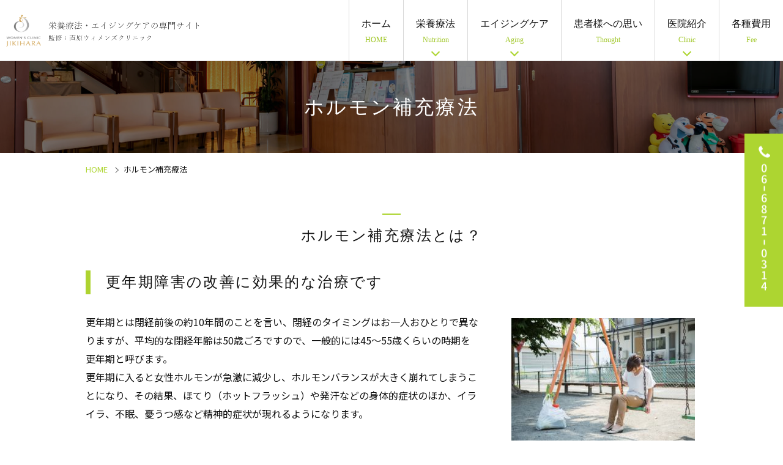

--- FILE ---
content_type: text/html; charset=UTF-8
request_url: https://www.jikihara-holotropic.jp/hormone/
body_size: 5236
content:
<!DOCTYPE html>
<html lang="ja" prefix="og: http://ogp.me/ns# fb: http://ogp.me/ns/fb# article: http://ogp.me/ns/article#">
<head>
<meta charset="utf-8">
<meta http-equiv="x-ua-compatible" content="ie=edge">
<meta name="viewport" content="width=device-width, initial-scale=1.0">
<meta name="format-detection" content="telephone=no">
<title>大阪・豊中市で更年期障害のホルモン補充療法｜直原ウィメンズクリニック</title>
<link rel="stylesheet" href="https://www.jikihara-holotropic.jp/_assets/css/common.css" media="print, screen">
<link rel="stylesheet" href="https://www.jikihara-holotropic.jp/_assets/css/slick.css" media="print, screen">
<link rel="stylesheet" href="https://www.jikihara-holotropic.jp/_assets/css/layout.css?01" media="print, screen">
<link rel="stylesheet" href="https://www.jikihara-holotropic.jp/_assets/css/layout_pctb.css" media="print,screen and (min-width: 600px)">
<link rel="stylesheet" href="https://www.jikihara-holotropic.jp/_assets/css/layout_carrier.css" media="print, screen">
<link rel="stylesheet" href="https://fonts.googleapis.com/css?family=Noto+Sans+JP&display=swap" media="print, screen">
<link rel="stylesheet" href="https://www.jikihara-holotropic.jp/_assets/css/print.css" media="print">
<script src="https://www.jikihara-holotropic.jp/_assets/js/jquery.min.js"></script>
<script src="https://www.jikihara-holotropic.jp/_assets/js/slick.min.js"></script>
<script src="https://www.jikihara-holotropic.jp/_assets/js/picturefill.min.js"></script>
<script src="https://www.jikihara-holotropic.jp/_assets/js/ofi.min.js"></script>
<link rel="shortcut icon" href="https://www.jikihara-holotropic.jp/favicon.ico">
<link rel="apple-touch-icon" href="https://www.jikihara-holotropic.jp/apple-touch-icon.png">

<!-- All In One SEO Pack 3.7.1[333,361] -->
<meta name="description"  content="大阪・豊中市で更年期障害のホルモン補充療法は直原ウィメンズクリニック、「ホルモン補充療法」のページ。ホルモン補充療法は更年期障害の改善に効果的な治療です。" />

<meta name="keywords"  content="豊中市,更年期障害,ホルモン補充療法,桃山台" />

<script type="application/ld+json" class="aioseop-schema">{"@context":"https://schema.org","@graph":[{"@type":"Organization","@id":"https://www.jikihara-holotropic.jp/#organization","url":"https://www.jikihara-holotropic.jp/","name":"直原ウィメンズクリニック","sameAs":[]},{"@type":"WebSite","@id":"https://www.jikihara-holotropic.jp/#website","url":"https://www.jikihara-holotropic.jp/","name":"直原ウィメンズクリニック","publisher":{"@id":"https://www.jikihara-holotropic.jp/#organization"},"potentialAction":{"@type":"SearchAction","target":"https://www.jikihara-holotropic.jp/?s={search_term_string}","query-input":"required name=search_term_string"}},{"@type":"WebPage","@id":"https://www.jikihara-holotropic.jp/hormone/#webpage","url":"https://www.jikihara-holotropic.jp/hormone/","inLanguage":"ja","name":"ホルモン補充療法","isPartOf":{"@id":"https://www.jikihara-holotropic.jp/#website"},"breadcrumb":{"@id":"https://www.jikihara-holotropic.jp/hormone/#breadcrumblist"},"description":"大阪・豊中市で更年期障害のホルモン補充療法は直原ウィメンズクリニック、「ホルモン補充療法」のページ。ホルモン補充療法は更年期障害の改善に効果的な治療です。","datePublished":"2020-02-17T14:51:10+09:00","dateModified":"2020-08-25T08:24:23+09:00"},{"@type":"BreadcrumbList","@id":"https://www.jikihara-holotropic.jp/hormone/#breadcrumblist","itemListElement":[{"@type":"ListItem","position":1,"item":{"@type":"WebPage","@id":"https://www.jikihara-holotropic.jp/","url":"https://www.jikihara-holotropic.jp/","name":"大阪で栄養療法の婦人科｜直原ウィメンズクリニック"}},{"@type":"ListItem","position":2,"item":{"@type":"WebPage","@id":"https://www.jikihara-holotropic.jp/hormone/","url":"https://www.jikihara-holotropic.jp/hormone/","name":"ホルモン補充療法"}}]}]}</script>
<link rel="canonical" href="https://www.jikihara-holotropic.jp/hormone/" />
			<script type="text/javascript" >
				window.ga=window.ga||function(){(ga.q=ga.q||[]).push(arguments)};ga.l=+new Date;
				ga('create', 'UA-143243301-16', 'auto');
				// Plugins
				
				ga('send', 'pageview');
			</script>
			<script async src="https://www.google-analytics.com/analytics.js"></script>
			<!-- All In One SEO Pack -->
<link rel='dns-prefetch' href='//s.w.org' />
<link rel='stylesheet' id='wp-block-library-css'  href='https://www.jikihara-holotropic.jp/wp/wp-includes/css/dist/block-library/style.min.css?ver=' type='text/css' media='all' />
<link rel='stylesheet' id='contact-form-7-css'  href='https://www.jikihara-holotropic.jp/wp/wp-content/plugins/contact-form-7/includes/css/styles.css?ver=' type='text/css' media='all' />
<link rel='stylesheet' id='wp-pagenavi-css'  href='https://www.jikihara-holotropic.jp/wp/wp-content/plugins/wp-pagenavi/pagenavi-css.css?ver=' type='text/css' media='all' />
<link rel="https://api.w.org/" href="https://www.jikihara-holotropic.jp/wp-json/" /><link rel="alternate" type="application/json" href="https://www.jikihara-holotropic.jp/wp-json/wp/v2/pages/42" /><link rel='shortlink' href='https://www.jikihara-holotropic.jp/?p=42' />
<link rel="alternate" type="application/json+oembed" href="https://www.jikihara-holotropic.jp/wp-json/oembed/1.0/embed?url=https%3A%2F%2Fwww.jikihara-holotropic.jp%2Fhormone%2F" />
<link rel="alternate" type="text/xml+oembed" href="https://www.jikihara-holotropic.jp/wp-json/oembed/1.0/embed?url=https%3A%2F%2Fwww.jikihara-holotropic.jp%2Fhormone%2F&#038;format=xml" />
</head><body id="under_page">
<div id="wrapper">
        <header>
			<div class="h_inner">
				<h1 class="logo"><a href="https://www.jikihara-holotropic.jp/"><img src="https://www.jikihara-holotropic.jp/_assets/images/logo.png" alt="栄養療法・エイジングケアの専門サイト 監修：直原ウィメンズクリニック"></a></h1>
				<div class="sp_menu_wrap ">
					<a href="javascript:void(0);"><span class="sp_menu"></span></a>
				</div>
				<nav>
					<ul class="h_nav">
						<li><a href="https://www.jikihara-holotropic.jp/">ホーム<span>HOME</span></a></li>
                        <li class="nav_li has_child">
                            <a href="javascript:void(0);">栄養療法<span>Nutrition</span></a>
							<div class="sub_menu_block">
								<ul class="sub_menu">
									<li class="nav_li_child"><a href="https://www.jikihara-holotropic.jp/therapy/">栄養療法への思い</a></li>
									<li class="nav_li_child"><a href="https://www.jikihara-holotropic.jp/nutrition/">栄養療法とは・検査や流れ</a></li>
									<li class="nav_li_child"><a href="https://www.jikihara-holotropic.jp/supplement/">サプリメントの種類</a></li>
									<li class="nav_li_child"><a href="https://www.jikihara-holotropic.jp/disease/">疾患とサプリメント</a></li>
									<li class="nav_li_child"><a href="https://www.jikihara-holotropic.jp/mind/">心の不調</a></li>
									<li class="nav_li_child"><a href="https://www.jikihara-holotropic.jp/maternity/">妊娠を望む方・妊婦さんへ</a></li>
                                    <li class="nav_li_child"><a href="https://www.jikihara-holotropic.jp/health/">健康のための生活習慣</a></li>
								</ul>
							</div>
						</li>
                        <li class="nav_li has_child">
                            <a href="javascript:void(0);">エイジングケア<span>Aging</span></a>
							<div class="sub_menu_block">
								<ul class="sub_menu">
									<!--<li class="nav_li_child"><a href="https://www.jikihara-holotropic.jp/placenta/">プラセンタ</a></li>-->
									<li class="nav_li_child"><a href="https://www.jikihara-holotropic.jp/vitamin/">ビタミンC点滴</a></li>
									<li class="nav_li_child"><a href="https://www.jikihara-holotropic.jp/injection/">グルタチオン注射</a></li>
									<li class="nav_li_child"><a href="https://www.jikihara-holotropic.jp/ozone/">オゾン療法</a></li>
									<li class="nav_li_child"><a href="https://www.jikihara-holotropic.jp/medicine/">漢方療法</a></li>
									<!--<li class="nav_li_child"><a href="https://www.jikihara-holotropic.jp/hairloss/">医療脱毛</a></li>-->
                                    <li class="nav_li_child"><a href="https://www.jikihara-holotropic.jp/hormone/">ホルモン補充療法</a></li>
                                    <li class="nav_li_child"><a href="https://www.jikihara-holotropic.jp/bio/">バイオレゾナンス</a></li>
                                    <li class="nav_li_child"><a href="https://www.jikihara-holotropic.jp/plasma/">プラズマ療法</a></li>
								</ul>
							</div>
						</li>
						<li><a href="https://www.jikihara-holotropic.jp/thought">患者様への思い<span>Thought</span></a></li>
						<li class="nav_li has_child">
                            <a href="javascript:void(0);">医院紹介<span>Clinic</span></a>
							<div class="sub_menu_block">
								<ul class="sub_menu">
									<li class="nav_li_child"><a href="https://www.jikihara-holotropic.jp/president/">院長紹介</a></li>
									<li class="nav_li_child"><a href="https://www.jikihara-holotropic.jp/clinic/">医院紹介</a></li>
									<li class="nav_li_child"><a href="https://www.jikihara-holotropic.jp/clinic#access">アクセス</a></li>
									<li class="nav_li_child"><a href="https://www.jikihara-holotropic.jp/clinic#time">診療時間</a></li>
									<li class="nav_li_child"><a href="https://www.jikihara-holotropic.jp/facility-criterion/">当院の施設基準について</a></li>
<li class="nav_li_child"><a href="https://www.jikihara-holotropic.jp/information/">クリニックからのお知らせ</a></li>
								</ul>
							</div>
						</li>
						<li><a href="https://www.jikihara-holotropic.jp/fee">各種費用<span>Fee</span></a></li>
					</ul>
					<div class="sp_only nav_tel">
						<p class="tel"><span class="tel_link">06-6871-0314</span></p>
						<p class="h_time">診療時間 9:30 - 12:00 / 17:00 - 19:00</p>
					</div>
				</nav>
				<div class="fix_con">
					<p class="tel_link tel">06-6871-0314</p>
				</div>
			</div>
		</header><main>
        		<div class="umv_wrap">
			<h2 class="tl">ホルモン補充療法</h2>
		</div>
		<div class="inner">
			<div class="w_inner">
				<ul class="page_crumbs">
	<li><a href="https://www.jikihara-holotropic.jp/">HOME</a></li>
		<li>ホルモン補充療法</li>
</ul>
			</div>
			<div class="under_post">
    <h3>ホルモン補充療法とは？</h3>
<h4>更年期障害の改善に効果的な治療です</h4>
<p><img loading="lazy" class="alignright size-medium wp-image-159" src="https://jikihara-holotropic.jp/wp/wp-content/uploads/2020/02/544e75b86596e9fb7fdc7759dbb1ee90_m-300x200.jpg" alt="" width="300" height="200" srcset="https://www.jikihara-holotropic.jp/wp/wp-content/uploads/2020/02/544e75b86596e9fb7fdc7759dbb1ee90_m-300x200.jpg 300w, https://www.jikihara-holotropic.jp/wp/wp-content/uploads/2020/02/544e75b86596e9fb7fdc7759dbb1ee90_m-1024x683.jpg 1024w, https://www.jikihara-holotropic.jp/wp/wp-content/uploads/2020/02/544e75b86596e9fb7fdc7759dbb1ee90_m-768x512.jpg 768w, https://www.jikihara-holotropic.jp/wp/wp-content/uploads/2020/02/544e75b86596e9fb7fdc7759dbb1ee90_m-1536x1024.jpg 1536w, https://www.jikihara-holotropic.jp/wp/wp-content/uploads/2020/02/544e75b86596e9fb7fdc7759dbb1ee90_m.jpg 1920w" sizes="(max-width: 300px) 100vw, 300px" />更年期とは閉経前後の約10年間のことを言い、閉経のタイミングはお一人おひとりで異なりますが、平均的な閉経年齢は50歳ごろですので、一般的には45～55歳くらいの時期を更年期と呼びます。<br />
更年期に入ると女性ホルモンが急激に減少し、ホルモンバランスが大きく崩れてしまうことになり、その結果、ほてり（ホットフラッシュ）や発汗などの身体的症状のほか、イライラ、不眠、憂うつ感など精神的症状が現れるようになります。</p>
<p>大阪・豊中市の直原ウィメンズクリニックが行っているホルモン補充療法は、こうした更年期障害の改善に効果的な治療で、閉経にともない不足した女性ホルモン（エストロゲン）を補うことでつらい症状を改善へと導きます。</p>
<h4>こんな症状でお困りではありませんか？</h4>
<p>次のような更年期障害の症状でお困りでしたら、お気軽に大阪府豊中市の直原ウィメンズクリニックへご相談ください。</p>
<h5>体の不調</h5>
<ul>
<li>上半身がのぼせたり、顔が熱くなったりする（ホットフラッシュ）</li>
<li>突然、たくさん汗をかく</li>
<li>動悸が激しい</li>
<li>手足が冷える</li>
<li>よく頭痛が起こる</li>
<li>肩こりや腰痛がひどくなった</li>
<li>吐き気がする</li>
<li>めまい・耳鳴りがする</li>
<li>すぐに疲れる</li>
</ul>
<p>など</p>
<h5>心の不調</h5>
<ul>
<li>すぐにイライラしてしまう</li>
<li>物事に集中できない</li>
<li>すぐに気分が落ち込む</li>
<li>憂うつ感</li>
<li>夜、よく眠れない</li>
<li>眠りが浅くてすぐに目が覚める</li>
<li>何ごとにも意欲がわかない</li>
</ul>
<p>など</p>
<h4>更年期障害の改善以外の効果も期待できるとされています</h4>
<p>当クリニックでは更年期障害の症状でお困りの方を中心にホルモン補充療法を行っておりますが、それ以外にも動脈硬化や骨粗しょう症などの生活習慣病の予防効果も期待できるとされています。</p>
<p>また、様々な要因によりホルモン補充療法が受けられない方、ホルモン補充療法をご希望になられない方、閉経前なのに不定愁訴などの症状が現れている方のために、漢方療法も行っております。<br />
患者様お一人おひとりのご希望や症状に合わせて適切な方法をご提案させていただきますので、体・心の不調でお困りでしたらお気軽に当クリニックへご連絡ください。</p>
            </div>
        </div>
        </main>
<div class="inner">
	<div class="f_bnr">
		<ul>
			<li><a href="https://www.jikihara.net/" target="_blank"><img src="https://www.jikihara-holotropic.jp/_assets/images/f_bnr01.png" alt="直原ウィメンズクリニック"></a></li>
			<li><a href="http://www.jikihara.jp/" target="_blank"><img src="https://www.jikihara-holotropic.jp/_assets/images/f_bnr02.png" alt="医療法人廣仁会"></a></li>
			<li><a href="http://www.jikihara-child-clinic.net/" target="_blank"><img src="https://www.jikihara-holotropic.jp/_assets/images/f_bnr03.png" alt="医療法人廣仁会 じきはらこどもクリニック"></a></li>
			<li><a href="http://www.jikihara.jp/facilities/#psychology" target="_blank"><img src="https://www.jikihara-holotropic.jp/_assets/images/f_bnr04.png" alt="廣仁会 心理部門 ココロのにかい"></a></li>
			<li><a href="http://cocoro2010.jugem.jp/" target="_blank"><img src="https://www.jikihara-holotropic.jp/_assets/images/f_bnr05.png" alt="子育てサポート cocoro"></a></li>
			<li><a href="https://www.jikihara.net/yotsuba/" target="_blank"><img src="https://www.jikihara-holotropic.jp/_assets/images/f_bnr06.png" alt="よつばほいくえん"></a></li>
		</ul>
	</div>
</div>
<footer>
	<div class="inner">
		<ul>
			<li><a href="https://www.jikihara-holotropic.jp/">HOME</a></li>
			<li><a href="https://www.jikihara-holotropic.jp/president/">院長紹介</a></li>
			<li><a href="https://www.jikihara-holotropic.jp/clinic/">クリニック紹介</a></li>
			<li><a href="https://www.jikihara-holotropic.jp/therapy/">栄養療法への思い</a></li>
			<li><a href="https://www.jikihara-holotropic.jp/thought/">患者様への思い</a></li>
			<li><a href="https://www.jikihara-holotropic.jp/nutrition/">栄養療法とは・検査や流れ</a></li>
			<li><a href="https://www.jikihara-holotropic.jp/supplement/">サプリメントの種類</a></li>
			<li><a href="https://www.jikihara-holotropic.jp/disease/">疾患とサプリメント</a></li>
			<li><a href="https://www.jikihara-holotropic.jp/mind/">心の不調</a></li>
			<li><a href="https://www.jikihara-holotropic.jp/body/">体の不調</a></li>
			<li><a href="https://www.jikihara-holotropic.jp/maternity/">妊娠を望む方・妊婦さんへ</a></li>
			<li><a href="https://www.jikihara-holotropic.jp/health/">健康のための生活習慣</a></li>
			<li><a href="https://www.jikihara-holotropic.jp/vitamin/">ビタミンC点滴</a></li>
			<li><a href="https://www.jikihara-holotropic.jp/injection/">グルタチオン注射</a></li>
			<li><a href="https://www.jikihara-holotropic.jp/ozone/">オゾン療法</a></li>
			<li><a href="https://www.jikihara-holotropic.jp/medicine/">漢方療法</a></li>
			<li><a href="https://www.jikihara-holotropic.jp/hormone/">ホルモン補充療法</a></li>
			<li><a href="https://www.jikihara-holotropic.jp/bio/">バイオレゾナンス</a></li>
			<li><a href="https://www.jikihara-holotropic.jp/plasma/">プラズマ療法</a></li>
			<li><a href="https://www.jikihara-holotropic.jp/ctc/">マイクロCTC検査</a></li>
			<li><a href="https://www.jikihara-holotropic.jp/insomnograf/">睡眠計測サービス InSomnograf（インソムノグラフ）</a></li>
			<li><a href="https://www.jikihara-holotropic.jp/misignal/">尿がん検査マイシグナル®</a></li>
			<li><a href="https://www.jikihara-holotropic.jp/fee/">各種費用</a></li>
　　　　<li><a href="https://www.jikihara-holotropic.jp/facility-criterion/">当院の施設基準について</a></li>
			<li><a href="https://www.jikihara-holotropic.jp/information/">クリニックからのお知らせ</a></li>
			<li><a href="https://www.jikihara-holotropic.jp/sitemap/">サイトマップ</a></li>
		</ul>
	</div>
	<small>&copy; JIKIHARA WEMENS CLINIC, All Rights Reserved.</small>
</footer>
<div class="sp_only sp_fix sp_appear">
	<p class="tel"><a onclick="ga('send', 'event', 'tel-tap', 'click');" href="tel:0668710314"><img src="https://www.jikihara-holotropic.jp/_assets/images/f_tel.svg" alt="0668710314"></a></p>
</div>
</div>
<!-- wrapper -->

<script src="https://www.jikihara-holotropic.jp/_assets/js/common.js"></script>
</body>

</html>

--- FILE ---
content_type: text/css
request_url: https://www.jikihara-holotropic.jp/_assets/css/common.css
body_size: 2495
content:
@charset "utf-8";

/*******************************************************************************
/*
/* reset
/*
/*******************************************************************************/

html{font-size:62.5%;-moz-text-size-adjust:none;-ms-text-size-adjust:100%;-webkit-text-size-adjust:100%;text-size-adjust:100%;overflow-y:scroll;margin:0;padding:0;border:0;text-align:left;}

body,select {
    font-family: 'Noto Sans JP', 'Hiragino Kaku Gothic ProN', 'ヒラギノ角ゴ ProN W3', Hiragino Sans, 'メイリオ', 'Meiryo', 'Osaka', 'MS PGothic', -apple-system, BlinkMacSystemFont, arial, helvetica, sans-serif;
    background: #ffffff;
    color: #111;
    font-size: 1.6rem;
    letter-spacing:0px;
    line-height: 1.9;
    overflow-wrap: break-word;
    word-wrap:break-word;
    word-break:normal;
}
body{margin:0;padding:0;border:0;}h1,h2,h3,h4,h5,h6,th,optgroup{font-weight:normal}::-webkit-validation-bubble-heading{font-weight:normal}button,input,select,textarea{font-family:inherit;font-size:100%;}*,*:before,*:after{-moz-box-sizing:border-box;-webkit-box-sizing:border-box;box-sizing:border-box}address,article,aside,blockquote,canvas,dd,div,dl,dt,fieldset,figcaption,figure,footer,form,h1,h2,h3,h4,h5,h6,header,hr,li,main,nav,noscript,ol,output,p,pre,section,table,tfoot,ul,video,audio,caption,details,embed,ins,legend,menu,summary,tbody,td,th,thead,tr,small{margin:0;padding:0;border:0;vertical-align:bottom;font-size:100%;list-style:none;}a,abbr,acronym,*:after,b,bdo,*:before,big,br,button,cite,code,dfn,em,i,img,input,kbd,label,map,object,q,samp,script,select,small,span,strong,sub,sup,textarea,time,tt,var,applet,audio,del,mark,strike,u{margin:0;padding:0;border:0;vertical-align:bottom;list-style:none;}em{font-style:normal}address{font-weight:normal}article,aside,canvas,details,figcaption,figure,header,footer,main,menu,nav,section,summary{display:block}blockquote,q{quotes:none}blockquote:before,blockquote:after,q:before,q:after{content:none}input,button,textarea,select{margin:0;padding:0;background:none;border:none;border-radius:0;-webkit-border-radius:0;-moz-border-radius:0;outline:none}textarea,input[type="text"],input[type="button"],input[type="submit"],input[type="search"],input[type="reset"],select{border:0}input[type=text],select,textarea{border:1px solid #ccc}input[type="submit"],input[type="button"]{border-radius:0;-webkit-border-radius:0;-moz-border-radius:0;-webkit-box-sizing:content-box;-webkit-appearance:button;appearance:button;border:none;box-sizing:border-box;cursor:pointer}input[type="submit"]::-webkit-search-decoration,input[type="button"]::-webkit-search-decoration{display:none}input[type="submit"]:focus,input[type="button"]:focus{outline-offset:-2px}input[type="checkbox"],input[type="radio"]{vertical-align:middle}::-webkit-input-placeholder{color:#7f7f7f}::-moz-placeholder{color:#7f7f7f}:-moz-placeholder{color:#7f7f7f}:-ms-input-placeholder{color:#7f7f7f}table{border-collapse:collapse;border-spacing:0;width:100%}a,a div,a p,a img,a:hover,a:hover div,a:hover p,a:hover img,a li,a dd{-webkit-backface-visibility:hidden;backface-visibility:hidden}a:focus{outline:none}img{width:100%;height:auto;margin:0;padding:0;display:block}sup{font-size:75%;vertical-align:top;position:relative;top:-.1em}sub{font-size:75%;vertical-align:baseline;position:relative;}strong{font-weight:bold}a{display:inline-block;}a img{backface-visibility:hidden;}

#wrapper{position:relative;overflow:hidden}


/*******************************************************************************
/*
/* font / a
/*
/*******************************************************************************/

.kome{padding-left:1em;text-indent:-1em}.kome_block{padding-left:1em;text-indent:-1em;display:block}.kome *{text-indent:0}

.txt_min {
    font-family :"游明朝", YuMincho,"ヒラギノ明朝 Pr6 W6","Hiragino Mincho Pro", "HGS明朝E","ＭＳ Ｐ明朝","MS PMincho", serif;
}

.hosoku { font-size: 1.3rem; }
.txtb { font-size: 120%;vertical-align: baseline;}
.txtms { font-size: 90%;vertical-align: baseline;}
.txts { font-size: 70%;vertical-align: baseline;}

.txtf { color: #add531}
.txtf02 { color: #ff0000}
.attxt { color: #ff0000}

.bold,.strong {font-weight:bold}
a {
    text-decoration: underline;
    color: #ADD531;
    opacity: 1;
    transition: 0.5s ease;
}

.sent p+p, .sent .pstyle+.pstyle, .sent p+.pstyle, .sent p+.pstyle { margin-top: 1.3em }

.txt_none {text-indent:100%;white-space:nowrap;overflow:hidden;display:inline-block;}


[class^="iconfont_"]:before, [class*=" iconfont_"]:before {
    vertical-align: baseline;
    text-decoration: none;
    }


[class*=" iconfont_"],[class^=iconfont_] {
	line-height: inherit;
}

/*******************************************************************************
/*
/* img
/*
/*******************************************************************************/
canvas.apng-image{width:100%;}

/*******************************************************************************
/*
/* option
/*
/*******************************************************************************/


.fl{float:left !important}.fr{float:right !important}
.tal{text-align:left !important}.tar{text-align:right !important}.tac{text-align:center !important}

.disp_b {display:block !important}
.disp_ib {display:inline-block !important}
.disp_in {display:inline !important}

.flex_jc_fs {justify-content:flex-start}
.flex_jc_fe {justify-content:flex-send}
.flex_jc_c {justify-content:center}
.flex_jc_sb {justify-content:space-between}
.flex_jc_sa {justify-content:space-around}

.flex_ai_fs {align-items:flex-start}
.flex_ai_fe {align-items:flex-end}
.flex_ai_c {align-items:center}
.flex_ai_s {align-items:stretch}
.flex_ai_bl {align-items:baseline}

.mb00{margin-bottom:0 !important}.mb05{margin-bottom:5px !important}.mb10{margin-bottom:10px !important}.mb15{margin-bottom:15px !important}.mb20{margin-bottom:20px !important}.mb25{margin-bottom:25px !important}.mb30{margin-bottom:30px !important}.mb35{margin-bottom:35px !important}.mb40{margin-bottom:40px !important}.mb45{margin-bottom:45px !important}.mb50{margin-bottom:50px !important}.mb60{margin-bottom:60px !important}.mb70{margin-bottom:70px !important}.mb80{margin-bottom:80px !important}.mb90{margin-bottom:90px !important}.mb100{margin-bottom:100px !important}.mb110{margin-bottom:110px !important}.mb120{margin-bottom:120px !important}.mb130{margin-bottom:130px !important}.mb140{margin-bottom:140px !important}.mb150{margin-bottom:150px !important}.mb160{margin-bottom:160px !important}.mb170{margin-bottom:170px !important}.mb180{margin-bottom:180px !important}.mb190{margin-bottom:190px !important}.mb200{margin-bottom:200px !important}

.mt00{margin-top:0 !important}.mt05{margin-top:5px !important}.mt10{margin-top:10px !important}.mt15{margin-top:15px !important}.mt20{margin-top:20px !important}.mt25{margin-top:25px !important}.mt30{margin-top:30px !important}.mt35{margin-top:35px !important}.mt40{margin-top:40px !important}.mt45{margin-top:45px !important}.mt50{margin-top:50px !important}.mt60{margin-top:60px !important}.mt70{margin-top:70px !important}.mt80{margin-top:80px !important}.mt90{margin-top:90px !important}.mt100{margin-top:100px !important}.mt110{margin-top:110px !important}.mt120{margin-top:120px !important}.mt130{margin-top:130px !important}.mt140{margin-top:140px !important}.mt150{margin-top:150px !important}.mt160{margin-top:160px !important}.mt170{margin-top:170px !important}.mt180{margin-top:180px !important}.mt190{margin-top:190px !important}.mt200{margin-top:200px !important}

.pb00{padding-bottom:0 !important}.pb05{padding-bottom:5px !important}.pb10{padding-bottom:10px !important}.pb15{padding-bottom:15px !important}.pb20{padding-bottom:20px !important}.pb25{padding-bottom:25px !important}.pb30{padding-bottom:30px !important}.pb35{padding-bottom:35px !important}.pb40{padding-bottom:40px !important}.pb45{padding-bottom:45px !important}.pb50{padding-bottom:50px !important}.pb60{padding-bottom:60px !important}.pb70{padding-bottom:70px !important}.pb80{padding-bottom:80px !important}.pb90{padding-bottom:90px !important}.pb100{padding-bottom:100px !important}.pb110{padding-bottom:110px !important}.pb120{padding-bottom:120px !important}.pb130{padding-bottom:130px !important}.pb140{padding-bottom:140px !important}.pb150{padding-bottom:150px !important}.pb160{padding-bottom:160px !important}.pb170{padding-bottom:170px !important}.pb180{padding-bottom:180px !important}.pb190{padding-bottom:190px !important}.pb200{padding-bottom:200px !important}

.pt00{padding-top:0 !important}.pt05{padding-top:5px !important}.pt10{padding-top:10px !important}.pt15{padding-top:15px !important}.pt20{padding-top:20px !important}.pt25{padding-top:25px !important}.pt30{padding-top:30px !important}.pt35{padding-top:35px !important}.pt40{padding-top:40px !important}.pt45{padding-top:45px !important}.pt50{padding-top:50px !important}.pt60{padding-top:60px !important}.pt70{padding-top:70px !important}.pt80{padding-top:80px !important}.pt90{padding-top:90px !important}.pt100{padding-top:100px !important}.pt110{padding-top:110px !important}.pt120{padding-top:120px !important}.pt130{padding-top:130px !important}.pt140{padding-top:140px !important}.pt150{padding-top:150px !important}.pt160{padding-top:160px !important}.pt170{padding-top:170px !important}.pt180{padding-top:180px !important}.pt190{padding-top:190px !important}.pt200{padding-top:200px !important}

.clearfix:after,.container:after{content:'';clear:both;display:block;height:0;font-size:0;visibility:hidden}


--- FILE ---
content_type: text/css
request_url: https://www.jikihara-holotropic.jp/_assets/css/layout.css?01
body_size: 5636
content:
@charset "utf-8";

/*
/*    CSS MENU
/*
/*    -> header
/*    -> footer
/*    -> モジュール
/*    -> ページ固有
*/

:not(#tinymce) html { visibility: hidden; }
html.wf-active { visibility: visible; }


/*******************************************************************************
/*******************************************************************************
header */

header {
	background: #fff;
	width: 100%;
	z-index: 90;
	position: absolute;
	left: 0;
	top: 0;
}

header .h_inner {
	display: flex;
	flex-wrap: wrap;
	align-items: center;
	justify-content: flex-end;
	padding: 10px 10px 10px 8px;
}

header .logo {
	margin-left: 0;
	margin-right: auto;
	max-width: 50%;
	max-width: -webkit-calc(100% - 130px);
	max-width: calc(100% - 130px);
	width: 76%;
}

header .logo a {
	display: block;
}

header .sp_menu_wrap {
	background: #ADD531;
	display: flex;
	flex-wrap: wrap;
	align-items: center;
	justify-content: center;
	width: 40px;
	height: 40px;
	cursor: pointer;
	order: 2;
	margin-left: 4px;
}

header .sp_menu_wrap a {
	width: 26px;
	height: 20px;
	position: relative;
	font-size: 1.8rem;
}

header .sp_menu_wrap a:before,
.sp_menu_wrap a:after,
.sp_menu_wrap a span:before {
	position: absolute;
	content: "";
	width: 100%;
	height: 2px;
	background: #fff;
}

header .sp_menu_wrap a:after {
	bottom: 0;
	top: inherit;
}

header .sp_menu_wrap a span:before {
	top: 98%;
	top: -webkit-calc(50% - 1px);
	top: calc(50% - 1px);
}

header nav {
	display: none;
}

header .fix_con {
	order: 1;
	display: flex;
	flex-wrap: wrap;
	align-items: center;
	justify-content: space-between;
	width: 85px;
}

header .fix_con a {
	display: block;
	width: 40px;
	height: 40px;
	position: relative;
	background: #F6C9DD;
	text-indent: 100%;
	white-space: nowrap;
	overflow: hidden;
	display: inline-block;
}

header .fix_con a:before {
	position: absolute;
	content: "";
	background: url(../images/h_tel.svg) center center no-repeat;
	width: 30px;
	height: 30px;
	top: 50%;
	left: 50%;
	-webkit-transform: translate(-50%, -50%);
	transform: translate(-50%, -50%);
}

header .fix_con .form a:before {
	background: url(../images/fix_pc01.png) center center no-repeat;
	background-size: contain;
	width: 100%;
	height: 100%;
}

#under_page header {
	position: relative;
	border-bottom: 1px solid #D9D9D9;
}


/*******************************************************************************
/*******************************************************************************
footer */

footer {
	position: relative;
	font-size: 4vw;
	text-align: center;
	padding-top: 11vw;
	background-size: cover;
}

footer:before {
	background: #DDEDA1;
	opacity: 0.1;
	position: absolute;
	content: "";
	left: 0;
	top: 0;
	width: 100%;
	height: 100%;
	z-index: 9;
}

footer .f_inner {
	padding-bottom: 8vw;
}

footer small,
footer .inner {
	position: relative;
	z-index: 10;
}

/*______________________________________________________________________________
f_bnr */

.f_bnr {
	padding-top: 10vw;
	padding-bottom: 8vw;
}

.f_bnr li {
	width: 70%;
	margin-left: auto;
	margin-right: auto;
	text-align: center;
}

.f_bnr li + li {
	margin-top: 3vw;
}

.f_bnr a {
	position: relative;
}


/*______________________________________________________________________________
footer */

footer ul {
	display: flex;
	flex-wrap: wrap;
	align-items: flex-start;
	justify-content: center;
	margin-top: -4vw;
	padding-bottom: 10vw;
}

footer li {
	margin-top: 4vw;
	font-size: 1.5rem;
}

footer a {
	text-decoration: none;
	padding: 0.2em 1em;
	border-left: 1px solid #D9DED0;
	border-right: 1px solid #D9DED0;
	font-family: "游明朝", YuMincho, "ヒラギノ明朝 Pr6 W6", "Hiragino Mincho Pro", "HGS明朝E", "ＭＳ Ｐ明朝", "MS PMincho", serif;
	color: #111;
}

footer li + li {
	margin-left: -1px;
}


/*______________________________________________________________________________
small */

footer small {
	background: #fff;
	display: block;
	font-size: 1.4rem;
	padding: 4vw 3vw;
}


/*******************************************************************************
/*******************************************************************************
モジュール */


/*______________________________________________________________________________
/*^^^^^^^^^^^^^^^^^^^^^^^^^^^^^^^^^^^^^^^^^^^^^^^^^^^^^^^^^^^^^^^^^^^^^^^^^^^^^^
WPネイティブCSS */


#under_page main .under_post img,
#tinymce img {
	max-width: 100%;
	width: auto;
}

#under_page main .under_post strong,
#tinymce strong {
	font-weight: bold;
}

#under_page main .under_post em,
#tinymce em {
	font-style: italic;
}

#under_page main .under_post blockquote,
#tinymce  blockquote {
	display: block;
	-webkit-margin-before: 1em;
	-webkit-margin-after: 1em;
	-webkit-margin-start: 40px;
	-webkit-margin-end: 40px;
}

#under_page main .under_post .centered,
#tinymce .centered {
	display: block;
	margin-left: auto;
	margin-right: auto;
}

#under_page main .under_post .alignright,
#tinymce .alignright {
	float: none;
	margin-left: auto;
	margin-right: auto;
    margin-bottom: 15px;
}

#under_page main .under_post .alignleft,
#tinymce .alignleft {
	float: none;
	margin-left: auto;
	margin-right: auto;
    margin-bottom: 15px;
}

#under_page main .under_post .clear,
#tinymce .clear {
	clear: both;
	min-height: 1px;
}


/*______________________________________________________________________________
/*^^^^^^^^^^^^^^^^^^^^^^^^^^^^^^^^^^^^^^^^^^^^^^^^^^^^^^^^^^^^^^^^^^^^^^^^^^^^^^
画像 */


/*______________________________________________________________________________
/*^^^^^^^^^^^^^^^^^^^^^^^^^^^^^^^^^^^^^^^^^^^^^^^^^^^^^^^^^^^^^^^^^^^^^^^^^^^^^^
テキスト */
#under_page main .under_post  *:not(.clear):not(span):not(em):not(.ori),
#tinymce  *:not(.clear):not(span):not(em):not(.ori){
	margin-top: 2.5rem;
}

#under_page main form * {
	margin-top: 0;
}
#under_page main form input {
	margin-top: 0 !important;
}

#under_page a {
    margin-top: 0 !important;
}

/*______________________________________________________________________________
/*^^^^^^^^^^^^^^^^^^^^^^^^^^^^^^^^^^^^^^^^^^^^^^^^^^^^^^^^^^^^^^^^^^^^^^^^^^^^^^
タイトル */

#frontpage .tl_en {
	display: block;
	font-family: 'Noto Sans JP', sans-serif;
	color: #add531;
	font-size: 1.8rem;
	font-weight: normal;
	padding-top: 1vw;
}

.top_tl {
	text-align: center;
	font-size: 3.2rem;
	line-height: 1.5;
	padding-top: 8vw;
	margin-bottom: 4vw;
	text-align: center;
	font-family: "游明朝", YuMincho, "ヒラギノ明朝 Pr6 W6", "Hiragino Mincho Pro", "HGS明朝E", "ＭＳ Ｐ明朝", "MS PMincho", serif;
	letter-spacing: 0.1em;
	padding-top: 18vw;
	position: relative;
}

.top_tl:before {
	position: absolute;
	content: "";
	background: url(../images/tl_icon01.png) center center no-repeat;
	width: 8vw;
	height: 8vw;
	background-size: contain;
	top: 8vw;
	left: 50%;
	-webkit-transform: translate(-50%, 0%);
	transform: translate(-50%, 0%);
}

#under_page main .inner h3,
#tinymce h3 {
	margin-bottom: 4vw;
	line-height: 1.4;
	margin-top: 8vw;
	position: relative;
	font-family: "游明朝", YuMincho, "ヒラギノ明朝 Pr6 W6", "Hiragino Mincho Pro", "HGS明朝E", "ＭＳ Ｐ明朝", "MS PMincho", serif;
	text-align: center;
	font-size: 2.7rem;
	letter-spacing: 0.1em;
	padding-top: 3.5vw;
}

#under_page main .inner h3:before,
#tinymce h3:before {
	position: absolute;
	content: "";
	width: 7vw;
	height: 2px;
	background: #add531;
	top: 0%;
	left: 50%;
	-webkit-transform: translate(-50%, 0%);
	transform: translate(-50%, 0%);
}

#under_page main .inner h4,
#tinymce h4 {
	margin-bottom: 4vw;
	line-height: 1.4;
	margin-top: 8vw;
	position: relative;
	font-family: "游明朝", YuMincho, "ヒラギノ明朝 Pr6 W6", "Hiragino Mincho Pro", "HGS明朝E", "ＭＳ Ｐ明朝", "MS PMincho", serif;
	font-size: 2.5rem;
	letter-spacing: 0.1em;
	border-left: 8px solid #AED330;
	padding-left: 16px;
}

#under_page main .inner h5,
#tinymce h5 {
	margin-bottom: 4vw;
	line-height: 1.4;
	margin-top: 8vw;
	position: relative;
	font-family: "游明朝", YuMincho, "ヒラギノ明朝 Pr6 W6", "Hiragino Mincho Pro", "HGS明朝E", "ＭＳ Ｐ明朝", "MS PMincho", serif;
	font-size: 2.2rem;
	letter-spacing: 0.1em;
	background: #aed330;
	padding: 1.5vw 4vw;
}

#under_page main .inner h6,
#tinymce h6 {
	margin-bottom: 4vw;
	line-height: 1.4;
	margin-top: 8vw;
	position: relative;
	font-family: "游明朝", YuMincho, "ヒラギノ明朝 Pr6 W6", "Hiragino Mincho Pro", "HGS明朝E", "ＭＳ Ｐ明朝", "MS PMincho", serif;
	font-size: 2.2rem;
	letter-spacing: 0.1em;
	border-bottom: 1px solid #DBE1D3;
	padding-bottom: 2vw;
}


/*______________________________________________________________________________
/*^^^^^^^^^^^^^^^^^^^^^^^^^^^^^^^^^^^^^^^^^^^^^^^^^^^^^^^^^^^^^^^^^^^^^^^^^^^^^^
リスト */

.def_ul li,
.under_post li,
#tinymce li {
	position: relative;
	padding-left: 1.2em;
	margin-top: 0.5em;
}

.def_ul li:before,
.under_post li:before,
#tinymce li:before {
	position: absolute;
	content: "";
	background: #ADD531;
	border-radius: 50%;
	width: 0.6em;
	height: 0.6em;
	left: 0;
	top: 0.6em;
}

.def_ul.txtb li:before,
.under_post .txtb li:before,
#tinymce .txtb li:before {
	top: 0.7em;
}

.li_col05 {
	display: flex;
	flex-wrap: wrap;
	align-items: flex-start;
	justify-content: flex-start;
	margin-top: -0.5em;
}

.li_col05 li {
	padding-right: 1em;
	width: 50%;
}


/*______________________________________________________________________________
li_並び */

.li_narabi_both_withsp li {
	display: inline-block;
	margin-right: 1em;
}

.li_mt00 li + li {
	margin-top: 0;
}


/*______________________________________________________________________________
/*^^^^^^^^^^^^^^^^^^^^^^^^^^^^^^^^^^^^^^^^^^^^^^^^^^^^^^^^^^^^^^^^^^^^^^^^^^^^^^
ボタン */

.btn {
	margin-top: 7vw;
	text-align: center;
}

.btn a {
	text-decoration: none;
	background: #ADD531;
	color: #fff;
	position: relative;
	font-size: 2rem;
	padding: 3vw 6vw 3vw 9vw;
	width: 90%;
	border-radius: 7vw;
	text-align: center;
}

.btn a span {
	position: relative;
}

.btn a span:before {
	position: absolute;
	content: "";
	top: 50%;
	left: -7vw;
	-webkit-transform: translate(0%, -50%);
	transform: translate(0%, -50%);
	width: 5vw;
	background: #fff;
	height: 1px;
	top: 50%;
	top: -webkit-calc(50% + 2px);
	top: calc(50% + 2px);
}

.btn a span:after {
	position: absolute;
	content: "";
	top: 50%;
	left: -3.7vw;
	-webkit-transform: translate(0%, -50%) rotate(35deg);
	transform: translate(0%, -50%) rotate(35deg);
	width: 1.6vw;
	background: #fff;
	height: 1px;
}

.btn .btn_block li + li {
	margin-top: 5vw;
}

.link_arrow {
	padding-left: 2rem;
	position: relative;
	color: #EEEEEE;
	text-decoration: none;
}

.link_arrow:before {
	position: absolute;
	content: "";
	border-right: 2px solid #EEEEEE;
	border-bottom: 2px solid #EEEEEE;
	width: 0.5em;
	height: 0.5em;
	transform: rotate(-45deg);
	-webkit-transform: rotate(-45deg);
	left: 0;
	top: 0.7em;
}


/*______________________________________________________________________________
/*^^^^^^^^^^^^^^^^^^^^^^^^^^^^^^^^^^^^^^^^^^^^^^^^^^^^^^^^^^^^^^^^^^^^^^^^^^^^^^
表 */

table:not(.table_eigyou) th,
table:not(.table_eigyou) td {
	vertical-align: middle;
	border-bottom: 1px solid #DBE1D3;
	padding: 2vw 1vw;
}

table:not(.table_eigyou) th {
	padding: 2vw 1vw 2vw 0;
	color: #92B728;
}

table:not(.table_eigyou) thead th:first-child,
table:not(.table_eigyou) tbody th {
	width: 10em;
}

table:not(.table_eigyou) thead th {
	background: #add531;
	padding-left: 1vw;
	padding-right: 1vw;
	text-align: center;
	color: #111;
}

table:not(.table_eigyou) td {
	padding: 2vw 0 2vw 1vw;
}

.table_eigyou thead th,
.table_eigyou tbody th,
.table_eigyou tbody td {
	border-right: 1px solid #D9DED0;
}

.table_eigyou thead th:not(:first-child),
.table_eigyou tbody td {
	text-align: center;
}

.table_eigyou thead th:first-child {
	width: 8em;
}

table.fee {
    width: 90%;
    margin: 0 auto;
}

table.fee th {
    width: 40% !important;
}

table.fee td {
    width: 60% !important;
}


/*______________________________________________________________________________
/*^^^^^^^^^^^^^^^^^^^^^^^^^^^^^^^^^^^^^^^^^^^^^^^^^^^^^^^^^^^^^^^^^^^^^^^^^^^^^^
gmap */

.gmap {
	position: relative;
	overflow: hidden;
	height: 100vw;
}

.gmap iframe,
.gmap object,
.gmap embed {
	width: 100%;
	height: 100%;
}


/*______________________________________________________________________________
/*^^^^^^^^^^^^^^^^^^^^^^^^^^^^^^^^^^^^^^^^^^^^^^^^^^^^^^^^^^^^^^^^^^^^^^^^^^^^^^
youtube */

.youtube {
	position: relative;
	width: 100%;
	padding-top: 56.25%;
}

.youtube iframe {
	position: absolute;
	top: 0;
	right: 0;
	width: 100%;
	height: 100%;
}


/*______________________________________________________________________________
/*^^^^^^^^^^^^^^^^^^^^^^^^^^^^^^^^^^^^^^^^^^^^^^^^^^^^^^^^^^^^^^^^^^^^^^^^^^^^^^
フォーム
<dl class="form_layout"><dt><p><span class="tl"></span><span class="required">必須</span></p></dt><dd></dd></dl>
 */

input[type=tel],
input[type=email],
input[type=text],
select,
textarea {
	border: 1px solid #ccc;
	background: #ffffff;
	width: 100%;
	font-size: 16px;
	padding: 2vw;
	border-radius: 4px;
	border-color: #B9B9B9;
}

input:disabled {
	background: #f7f7f7;
	border: 1px solid #cccccc;
	color: #bbb;
}

input.minitxt {
	width: 9em;
}

.wpcf7-checkbox,
.wpcf7-radio {
	margin-top: 5px;
    display: inline-block;
}

.form_layout span.wpcf7-list-item {
	margin: 0 1em 0 0;
	display: inline-block;
}

input[type="checkbox"], input[type="radio"] {
	margin-right: 3px;
}


/*______________________________________________________________________________
テキストエリア
<textarea name="message"></textarea>
 */

textarea {
	height: 40vw;
	resize: vertical;
	min-height: 20vw;
}


/*______________________________________________________________________________
フォームレイアウト */

#under_page main form .form_layout + .form_layout {
	margin-top: 4vw;
}

.form_layout > dt {
	margin-bottom: 2vw;
	font-size: 1.8rem;
}

.form_layout > dt p {
	display: flex;
	flex-wrap: wrap;
	align-items: center;
	justify-content: flex-start;
}

.form_layout > dt .tl {
	font-size: 1.8rem;
}


/*______________________________________________________________________________
送信ボタン */

#under_page main form .form_btn_block {
	margin-top: 6vw;
}

.form_btn_block {
	text-align: center;
	margin-top: 6vw;
}

.form_btn_block input[type="submit"],
.form_btn_block .submit_btn {
	background: #f6c9dd;
	color: #111111;
	padding: 4vw 10vw 5vw 10vw;
	border-radius: 4px;
	font-size: 1.8rem;
	margin-top: 2vw;
}


/*______________________________________________________________________________
/*^^^^^^^^^^^^^^^^^^^^^^^^^^^^^^^^^^^^^^^^^^^^^^^^^^^^^^^^^^^^^^^^^^^^^^^^^^^^^^
パン屑 */

.page_crumbs {
	display: flex;
	flex-wrap: wrap;
	align-items: flex-start;
	justify-content: flex-start;
	margin-bottom: 8vw;
	font-size: 1.3rem;
	margin-top: 3vw;
}

.page_crumbs li {
	position: relative;
}

.page_crumbs li a {
	text-decoration: none;
}

.page_crumbs li + li {
	padding-left: 2em;
}

.page_crumbs li + li:before {
	position: absolute;
	content: "";
	-webkit-transform: rotate(45deg) translate(0%, -50%);
	transform: rotate(45deg) translate(0%, -50%);
	border-top: 1px solid #656565;
	border-right: 1px solid #656565;
	width: 0.7rem;
	height: 0.7rem;
	top: 50%;
	left: 0.5em;
}


/*______________________________________________________________________________
/*^^^^^^^^^^^^^^^^^^^^^^^^^^^^^^^^^^^^^^^^^^^^^^^^^^^^^^^^^^^^^^^^^^^^^^^^^^^^^^
pager */

.pager {
	margin-top: 10vw;
	display: flex;
	flex-wrap: wrap;
	align-items: center;
	justify-content: center;
}

.pager a {
	text-decoration: none;
}

.pager ul {
	display: flex;
	flex-wrap: wrap;
	align-items: center;
	justify-content: space-between;
	width: 54vw;
}

.pager ul a {
	width: 8vw;
	height: 8vw;
	display: flex;
	flex-wrap: wrap;
	align-items: center;
	justify-content: center;
	position: relative;
}

.pager ul a:before {
	position: absolute;
	content: "";
	border: 1px solid #707070;
	width: 100%;
	height: 100%;
	left: 0;
	top: 0;
}

.pager .cr a {
	background: #707070;
	color: #fff;
}

.pager p {
	-webkit-flex: 1;
	flex: 1;
}

.pager .next {
	text-align: right;
}

.pager ul .ellipsis a:before {
	border: none;
}


/*______________________________________________________________________________
/*^^^^^^^^^^^^^^^^^^^^^^^^^^^^^^^^^^^^^^^^^^^^^^^^^^^^^^^^^^^^^^^^^^^^^^^^^^^^^^
kakomi */

.kakomi {
	border: 1px solid #ACD732;
	background: #fff;
	padding: 6vw;
}

.kakomi h2,
.kakomi h3,
.kakomi h4,
.kakomi h5,
.kakomi h6 {
	font-family: "游明朝", YuMincho, "ヒラギノ明朝 Pr6 W6", "Hiragino Mincho Pro", "HGS明朝E", "ＭＳ Ｐ明朝", "MS PMincho", serif !important;
	color: #ACD732 !important;
	letter-spacing: 0.05em !important;
	border: none !important;
	padding: 0 !important;
	margin: 0 !important;
	border-bottom: 1px solid #D9DFD0 !important;
	padding-bottom: 3vw !important;
	margin-bottom: 5vw !important;
	text-align: center !important;
	font-size: 2.4rem !important;
	line-height: 1.5 !important;
}

.kakomi h2:before,
.kakomi h3:before,
.kakomi h4:before,
.kakomi h5:before,
.kakomi h6:before,
.kakomi h2:after,
.kakomi h3:after,
.kakomi h4:after,
.kakomi h5:after,
.kakomi h6:after {
	display: none;
}


/*______________________________________________________________________________
/*^^^^^^^^^^^^^^^^^^^^^^^^^^^^^^^^^^^^^^^^^^^^^^^^^^^^^^^^^^^^^^^^^^^^^^^^^^^^^^
ニュース */

.news_block {
	border-top: 1px solid #D9DDD0;
}

.news_block .news_box {
	border-bottom: 1px solid #D9DDD0;
	padding: 3vw 0;
}

.news_block .news_box time {
	font-size: 2.8rem;
}

.news_block .news_box time span {
	font-size: 2rem;
	vertical-align: top;
	padding-right: 0.6em;
	padding-top: 0.5em;
	display: inline-block;
}

.news_block .news_box a {
	text-decoration: none;
	width: 100%;
	color: #111;
}

.news_block .news_box a .txt {
	text-decoration: underline;
}

.news_block .news_btn {
	margin-top: 5vw;
	text-align: right;
}

.news_block .news_btn a {
	position: relative;
	text-decoration: none;
	border-bottom: 1px solid #D9DDD0;
	padding-left: 8vw;
	padding-bottom: 2vw;
	padding-top: 2vw;
	color: #111;
}

.news_block .news_btn a:before {
	position: absolute;
	content: "";
	top: 50%;
	left: 0;
	-webkit-transform: translate(0%, -50%);
	transform: translate(0%, -50%);
	width: 5vw;
	background: #444444;
	height: 1px;
	top: 50%;
	top: -webkit-calc(50% + 2px);
	top: calc(50% + 2px);
}

.news_block .news_btn a:after {
	position: absolute;
	content: "";
	top: 50%;
	left: 3.3vw;
	-webkit-transform: translate(0%, -50%) rotate(35deg);
	transform: translate(0%, -50%) rotate(35deg);
	width: 1.6vw;
	background: #444444;
	height: 1px;
}


/*______________________________________________________________________________
/*^^^^^^^^^^^^^^^^^^^^^^^^^^^^^^^^^^^^^^^^^^^^^^^^^^^^^^^^^^^^^^^^^^^^^^^^^^^^^^
umv_wrap */

.umv_wrap {
	background: url(../images/umv.jpg) center center no-repeat;
	position: relative;
	background-size: cover;
}

.umv_wrap:before {
	position: absolute;
	content: "";
	background: #000;
	opacity: 0.5;
	left: 0;
	top: 0;
	width: 100%;
	height: 100%;
}

.umv_wrap .tl {
	position: relative;
	color: #fff;
	font-family: "游明朝", YuMincho, "ヒラギノ明朝 Pr6 W6", "Hiragino Mincho Pro", "HGS明朝E", "ＭＳ Ｐ明朝", "MS PMincho", serif;
	text-align: center;
	font-size: 2.7rem;
	letter-spacing: 0.1em;
	padding: 12vw 5vw;
	line-height: 1.4;
}


/*______________________________________________________________________________
/*^^^^^^^^^^^^^^^^^^^^^^^^^^^^^^^^^^^^^^^^^^^^^^^^^^^^^^^^^^^^^^^^^^^^^^^^^^^^^^
doctor_block */

.doctor_block .img_block {
	margin-bottom: 5vw;
}

.doctor_block .img_block .img {
	margin-bottom: 4vw;
}

.doctor_block .img_block .name span {
	background: #add531;
	color: #fff;
	padding: 0.6vw 2vw;
	border-radius: 6px;
	margin-right: 0.6em;
}


/*______________________________________________________________________________
/*^^^^^^^^^^^^^^^^^^^^^^^^^^^^^^^^^^^^^^^^^^^^^^^^^^^^^^^^^^^^^^^^^^^^^^^^^^^^^^
ブロック */

#main {
	padding-top: 0;
}

#under_page main .under_post > *:first-child,
#tinymce > *:first-child {
	margin-top: 8vw;
}


/*______________________________________________________________________________
/*^^^^^^^^^^^^^^^^^^^^^^^^^^^^^^^^^^^^^^^^^^^^^^^^^^^^^^^^^^^^^^^^^^^^^^^^^^^^^^
ふわっとフェードイン */

.sa {
	opacity: 0;
	transition: all 1s ease;
}

.sa.show {
	opacity: 1;
	transform: none;
}

.sa--lr {
	transform: translate(-100px, 0);
}

.sa--rl {
	transform: translate(100px, 0);
}

.sa--up {
	transform: translate(0, 100px);
}

.sa--down {
	transform: translate(0, -100px);
}

.sa--scaleUp {
	transform: scale(.5);
}

.sa--scaleDown {
	transform: scale(1.5);
}

.sa--rotateL {
	transform: rotate(180deg);
}

.sa--rotateR {
	transform: rotate(-180deg);
}


/*______________________________________________________________________________
/*^^^^^^^^^^^^^^^^^^^^^^^^^^^^^^^^^^^^^^^^^^^^^^^^^^^^^^^^^^^^^^^^^^^^^^^^^^^^^^
並び */


/*******************************************************************************
/*******************************************************************************
ページ固有 */


/*______________________________________________________________________________
/*^^^^^^^^^^^^^^^^^^^^^^^^^^^^^^^^^^^^^^^^^^^^^^^^^^^^^^^^^^^^^^^^^^^^^^^^^^^^^^
TOP */


/*______________________________________________________________________________
TOP_mv */

.h_wrap {
	position: relative;
	display: flex;
	flex-wrap: wrap;
	align-items: stretch;
	justify-content: center;
}

.mv_area {
	color: #fff;
	position: relative;
	display: flex;
	flex-wrap: wrap;
	align-items: stretch;
	justify-content: center;
	width: 100%;
	height: 100%;
}

.mv {
	position: relative;
	width: 100%;
	height: 100%;
	background: #222;
}

.mv:before {
	position: absolute;
	content: "";
	width: 100%;
	height: 100%;
	top: 0;
	left: 0;
	z-index: 55;
	pointer-events: none;
	background: #000000;
	opacity: 0.1;
}

.mv .img {
	position: relative;
	width: 100%;
	padding-top: 0;
	overflow: hidden;
	display: block;
	height: 100%;
	z-index: 49;
}

.mv .img:before {
	content: '';
	display: block;
	padding-top: 0;
	width: 100%;
	position: relative;
}

.mv .img img {
	width: 100%;
	height: 100%;
	position: absolute;
	top: 0;
	left: 0;
	object-fit: cover;
	font-family: 'object-fit: cover;';
	-webkit-backface-visibility: visible;
	backface-visibility: visible;
}

.mv_txt {
	position: absolute;
	z-index: 50;
	color: #fff;
	bottom: 12%;
	text-align: left;
	right: 6%;
	letter-spacing: 0.1em;
	font-size: 1.7rem;
	font-family: "游明朝", YuMincho, "ヒラギノ明朝 Pr6 W6", "Hiragino Mincho Pro", "HGS明朝E", "ＭＳ Ｐ明朝", "MS PMincho", serif;
}

.mv .lead {
	font-size: 10vw;
	position: relative;
	line-height: 1.5;
	margin-bottom: 4vw;
}

.mv .slider {
	width: 100%;
	height: 100%;
}

.mv .slick-list {
	height: 100%;
}

.mv .slick-track {
	height: 100%;
	overflow: hidden;
}

.mv .slick_item {
	width: 100%;
	height: 100%;
	position: relative;
}

.mv .slick-dots {
	position: absolute;
	bottom: 10vw;
	display: block;
	width: 100%;
	text-align: center;
	display: none !important;
}

.mv .slick-dots li {
	position: relative;
	display: inline-block;
	width: 3.9vw;
	height: 3.9vw;
}

.mv .slick-dots li + li {
	margin-left: 5vw;
}

.mv .slick-dots li button {
	font-size: 0;
	line-height: 0;
	display: block;
	width: 100%;
	height: 100%;
	text-indent: 100%;
	white-space: nowrap;
	overflow: hidden;
	cursor: pointer;
	border: 0;
	background: none;
}

.mv .slick-dots li.slick-active button:before {
	color: #000;
}

.mv .slick-dots li button:before {
	position: absolute;
	top: 0;
	left: 0;
	content: "";
	background: #fff;
	border-radius: 50%;
	width: 100%;
	height: 100%;
	border: 1px solid #707070;
}

.mv li.slick-active button:before {
	background: #2F2F2F;
}


/*______________________________________________________________________________
top_n_therapy */

.top_n_therapy {
	background: #FCFEF5;
	padding-bottom: 8vw;
	margin-bottom: 8vw;
}

.top_n_therapy h2 {
	font-size: 3.2rem;
	line-height: 1.5;
	padding-top: 8vw;
	padding-bottom: 7vw;
	text-align: center;
	font-family: "游明朝", YuMincho, "ヒラギノ明朝 Pr6 W6", "Hiragino Mincho Pro", "HGS明朝E", "ＭＳ Ｐ明朝", "MS PMincho", serif;
	letter-spacing: 0.1em;
}

.top_n_therapy h2 .en {
	display: block;
}


/*______________________________________________________________________________
menu_block */

.menu_block {
	display: flex;
	flex-wrap: wrap;
	align-items: flex-start;
	justify-content: space-between;
	margin-top: -7vw;
}

.menu_block li {
	margin-top: 7vw;
}

.menu_block a {
	text-decoration: none;
	color: #111;
}

.menu_block .img_box {
	position: relative;
	margin-bottom: 5vw;
}

.menu_block .img_box .img {
	position: relative;
}

.menu_block .img_box .img:before {
	border: 3px solid #ADD531;
	position: absolute;
	content: "";
	width: 100%;
	height: 100%;
	left: 0;
	top: 0;
	z-index: 10;
}

.menu_block .img_box .img:after {
	position: absolute;
	background: #fff;
	content: "";
	width: 100%;
	height: 100%;
	left: 0;
	top: 0;
	z-index: 9;
	opacity: 0.3;
}

.menu_block .img_box img {
	position: relative;
	z-index: 8;
}

.menu_block .img_box .name {
	position: absolute;
	bottom: 0;
	background: #fff;
	z-index: 15;
	width: 90%;
	margin-left: 5%;
	text-align: center;
	font-family: "游明朝", YuMincho, "ヒラギノ明朝 Pr6 W6", "Hiragino Mincho Pro", "HGS明朝E", "ＭＳ Ｐ明朝", "MS PMincho", serif;
	font-size: 2.7rem;
	padding: 4vw 0 0vw 0;
}

.menu_block .img_box .name:before {
	position: absolute;
	content: "";
	bottom: 98%;
	bottom: -webkit-calc(100% - 1.3vw);
	bottom: calc(100% - 1.3vw);
	width: 90%;
	background: #add531;
	z-index: 20;
	height: 1.3vw;
	left: 5%;
}

.menu_block.menu_block_mini {
	margin-top: -4%;
}

.menu_block.menu_block_mini li {
	width: 48%;
	margin-top: 4%;
}

.menu_block.menu_block_mini .img_box .name {
	font-size: 2rem;
	padding: 2vw 0 0vw 0;
}

.menu_block.menu_block_mini .img_box .name .mini {
	font-size: 1.5rem;
	padding-bottom: 1vw;
	display: inline-block;
}


/*______________________________________________________________________________
top_aging */

.top_aging {
	margin-top: 8vw;
	background: #FCFFF5;
}

.top_aging .txt_block {
	width: 90vw;
	margin-left: 5vw;
	margin-right: 5vw;
}

.top_aging .tl_box {
	text-align: center;
	margin-bottom: 5vw;
}

.top_aging h2 {
	font-size: 3.2rem;
	line-height: 1.5;
	padding-top: 8vw;
	padding-bottom: 2vw;
	margin-bottom: 2vw;
	text-align: center;
	font-family: "游明朝", YuMincho, "ヒラギノ明朝 Pr6 W6", "Hiragino Mincho Pro", "HGS明朝E", "ＭＳ Ｐ明朝", "MS PMincho", serif;
	letter-spacing: 0.1em;
	border-bottom: 1px solid #AED330;
}

.top_aging .img_block li a {
	position: relative;
	height: 40vw;
	background: url(../images/top_afing_img01.jpg) center center no-repeat;
	background-size: cover;
	width: 100%;
	font-family: "游明朝", YuMincho, "ヒラギノ明朝 Pr6 W6", "Hiragino Mincho Pro", "HGS明朝E", "ＭＳ Ｐ明朝", "MS PMincho", serif;
	color: #111;
}

.top_aging .img_block li a:before {
	position: absolute;
	content: "";
	z-index: 9;
	background: #fff;
	opacity: 0.3;
	width: 100%;
	height: 100%;
	left: 0;
	top: 0;
}

.top_aging .img_block {
	margin-top: 8vw;
}

.top_aging .img_block li:nth-child(2) a {
	background-image: url(../images/top_afing_img02.jpg);
}

.top_aging .img_block li:nth-child(3) a {
	background-image: url(../images/top_afing_img03.jpg);
}

.top_aging .img_block li:nth-child(4) a {
	background-image: url(../images/top_afing_img04.jpg);
}

.top_aging .img_block li:nth-child(5) a {
	background-image: url(../images/top_afing_img05.jpg);
}

.top_aging .img_block li:nth-child(6) a {
	background-image: url(../images/top_afing_img06.jpg);
}

.top_aging .img_block li:nth-child(7) a {
	background-image: url(../images/top_afing_img07.jpg);
}

.top_aging .img_block li:nth-child(8) a {
	background-image: url(../images/top_afing_img08.jpg);
}
.top_aging .img_block li:nth-child(9) a {
	background-image: url(/wp/wp-content/uploads/2023/01/plasma001.png);
}

.top_aging .img_block li p {
	position: absolute;
	background: #FCFFF5;
	bottom: 3vw;
	left: 6vw;
	font-size: 2.6rem;
	line-height: 1.4;
	padding: 3vw 4vw;
	letter-spacing: 0.1em;
	z-index: 10;
}


/*______________________________________________________________________________
top_reason */

.top_reason_con li {
	background: url(../images/top_reason_img01.jpg) center center no-repeat;
	background-size: cover;
	position: relative;
}

.top_reason_con li:before {
	position: absolute;
	content: "";
	background: #3F500B;
	opacity: 0.7;
	width: 100%;
	height: 100%;
	left: 0;
	top: 0;
}

.top_reason_con dl {
	position: relative;
	color: #fff;
	padding: 6vw 6vw 7vw 6vw;
}

.top_reason_con dt {
	font-family: "游明朝", YuMincho, "ヒラギノ明朝 Pr6 W6", "Hiragino Mincho Pro", "HGS明朝E", "ＭＳ Ｐ明朝", "MS PMincho", serif;
	font-size: 2.7rem;
	text-align: center;
	padding-bottom: 3vw;
	border-bottom: 1px solid #fff;
	margin-bottom: 5vw;
}

.top_reason_con li:nth-child(2) {
	background-image: url(../images/top_reason_img02.jpg);
}

.top_reason_con li:nth-child(2):before {
	background: #082741;
}

.top_reason_con li:nth-child(3) {
	background-image: url(../images/top_reason_img03.jpg);
}

.top_reason_con li:nth-child(3):before {
	background: #083D41;
}


/*______________________________________________________________________________
top_greeting */

.top_greeting {
	position: relative;
	padding-bottom: 8vw;
}

.top_greeting:before {
	background: url(../images/top_greeting_bg.jpg) center center no-repeat;
	background-size: cover;
	position: absolute;
	content: "";
	left: 0;
	top: 0;
	width: 100%;
	height: 100%;
	opacity: 0.1;
	z-index: 1;
}

.top_greeting:after {
	background: #ADD531;
	position: absolute;
	content: "";
	left: 0;
	top: 0;
	width: 100%;
	height: 100%;
	opacity: 0.05;
	z-index: 2;
}

.top_greeting .inner {
	position: relative;
	z-index: 3;
}

.top_greeting_con .img {
	width: 30%;
	float: right;
	margin: 0 0 2vw 4vw;
}


/*______________________________________________________________________________
top_information */

.top_information {
	position: relative;
	margin-top: 2vw;
	padding-bottom: 8vw;
}

.top_information .inner {
	position: relative;
}

.top_information:before {
	background: url(../images/top_information_bg.jpg) center center no-repeat;
	background-size: cover;
	position: absolute;
	content: "";
	left: 0;
	top: 0;
	width: 100%;
	height: 100%;
	opacity: 0.12;
}

.top_information .txt_block {
	margin-top: 5vw;
}

.top_information .txt_logo {
	margin-bottom: 1vw;
}

.top_information .txt_logo span:first-child {
	display: inline-block;
	background: #F8C9DD;
	font-size: 1.9rem;
	color: #fff;
	padding: 0vw 2vw;
	border-radius: 10vw;
	margin-bottom: 2vw;
}

.top_information .txt_logo span:last-child {
	display: block;
	font-size: 2.7rem;
	font-family: "游明朝", YuMincho, "ヒラギノ明朝 Pr6 W6", "Hiragino Mincho Pro", "HGS明朝E", "ＭＳ Ｐ明朝", "MS PMincho", serif;
	line-height: 1.4;
}

.top_information .table_eigyou {
	margin-top: 2vw;
}



--- FILE ---
content_type: text/css
request_url: https://www.jikihara-holotropic.jp/_assets/css/layout_pctb.css
body_size: 3775
content:
@charset "utf-8";
.mtll { margin-top: 120px !important; }
.mbll { margin-bottom: 120px !important; }
.ptll { padding-top: 120px !important; }
.pbll { padding-bottom: 120px !important; }
.mtl { margin-top: 80px !important; }
.mbl { margin-bottom: 80px !important; }
.ptl { padding-top: 80px !important; }
.pbl { padding-bottom: 80px !important; }
.mtml { margin-top: 60px !important; }
.mbml { margin-bottom: 60px !important; }
.ptml { padding-top: 60px !important; }
.pbml { padding-bottom: 60px !important; }
.mtm { margin-top: 30px !important; }
.mbm { margin-bottom: 30px !important; }
.ptm { padding-top: 30px !important; }
.pbm { padding-bottom: 30px !important; }
.mtms { margin-top: 20px !important; }
.mbms { margin-bottom: 20px !important; }
.ptms { padding-top: 20px !important; }
.pbms { padding-bottom: 20px !important; }
.mts { margin-top: 20px !important; }
.mbs { margin-bottom: 20px !important; }
.pts { padding-top: 20px !important; }
.pbs { padding-bottom: 20px !important; }
.mtss { margin-top: 10px !important; }
.mbss { margin-bottom: 10px !important; }
.ptss { padding-top: 10px !important; }
.pbss { padding-bottom: 10px !important; }

html { min-width: 1040px; }

.inner,
#tinymce {
	width: 1000px;
	margin-left: auto;
	margin-right: auto;
}

.wide_inner {
	padding-left: 50px;
	padding-right: 50px;
	width: 100%;
}


/*******************************************************************************
/*******************************************************************************
header */

header {
	height: 100px;
	width: 100%;
}

header .logo {
	width: 413px;
	display: flex;
	flex-wrap: wrap;
	align-items: center;
	justify-content: space-between;
}

header nav {
	display: block;
	display: flex;
	flex-wrap: wrap;
	align-items: stretch;
	justify-content: flex-end;
	flex: 1 0 auto;
}

header .sp_menu_wrap {
	display: none;
}

header .h_inner {
	padding: 0 0 0 30px;
	align-items: stretch;
	height: 100px;
}

header nav ul {
	display: flex;
	flex-wrap: wrap;
	align-items: stretch;
	justify-content: space-between;
}

header nav a {
	text-decoration: none;
	text-align: center;
}

header nav a span {
	display: block;
	color: #A1C72A;
	font-size: 1.2rem;
}

header nav ul li {
	display: flex;
	flex-wrap: wrap;
	align-items: stretch;
	justify-content: space-between;
	border-left: 1px solid #D9D9D9;
}

header nav ul li a {
	display: flex;
	flex-wrap: wrap;
	align-items: center;
	justify-content: center;
	flex-direction: column;
	padding: 0 30px;
	font-family: "游明朝", YuMincho, "ヒラギノ明朝 Pr6 W6", "Hiragino Mincho Pro", "HGS明朝E", "ＭＳ Ｐ明朝", "MS PMincho", serif;
	font-size: 1.6rem;
	color: #111;
}

header .h_contact .tel {
	padding-left: 65px;
}

header .fix_con {
	position: fixed;
	top: 50%;
	right: 0%;
	-webkit-transform: translate(0%, -50%);
	transform: translate(0%, -50%);
	width: 63px;
	background: #fff;
}

header .fix_con a {
	width: 63px;
	height: 64px;
}

header .fix_con .form a:before {
	background: url(../images/fix_pc01.png) center center no-repeat;
	background-size: contain;
	width: 100%;
	height: 100%;
}

header .fix_con .tel {
	text-indent: 100%;
	white-space: nowrap;
	overflow: hidden;
	display: inline-block;
	width: 63px;
	height: 283px;
	background: url(../images/fix_pc02.png) center center no-repeat;
}

.has_child {
	position: relative;
	cursor: pointer;
}

.has_child:after {
	position: absolute;
	content: "";
	width: 10px;
	height: 10px;
	border-right: 2px solid #add531;
	border-bottom: 2px solid #add531;
	bottom: 10px;
	left: 50%;
	-webkit-transform: translate(-50%, 0%) rotate(45deg);
	transform: translate(-50%, 0%) rotate(45deg);
	z-index: 10;
}

.sub_menu_block {
	max-height: 0;
	opacity: 0;
	transition: all .5s;
	position: absolute;
	left: 50%;
	top: 100%;
	width: 220px;
	display: block;
	overflow: hidden;
	margin-left: -110px;
	z-index: 11;
}

.has_child:hover > .sub_menu_block {
	max-height: 9999px;
	opacity: 1;
}

.sub_menu {
	overflow: hidden;
	background: #e4f3b8;
	display: block;
}
.nav_li_child:not(:last-of-type) { border-bottom: 1px solid #fff; }

.sub_menu a {
	color: #3F433B;
	display: block;
	opacity: 1;
}

.sub_menu > li > a {
	text-align: center;
	line-height: 1.4;
	padding: 10px;
}
.nav_li_child:not(:last-of-type) { border-bottom: 1px solid #fff; }


/*******************************************************************************
/*******************************************************************************
footer*/


/*______________________________________________________________________________
f_bnr */

.f_bnr {
	padding: 60px 0 80px 0;
}

.f_bnr ul {
	display: flex;
	flex-wrap: wrap;
	align-items: center;
	justify-content: space-between;
	margin-top: -30px;
}

.f_bnr li,
.f_bnr li + li {
	width: 310px;
	margin: 0;
	margin-top: 30px;
}

.f_bnr li + li {}


/*______________________________________________________________________________
footer */

footer {
	font-size: 1.6rem;
	padding-top: 50px;
}

footer ul {
	margin-top: -15px;
	padding-bottom: 50px;
}

footer li {
	margin-top: 15px;
}

footer a {
	padding: 0 15px;
	letter-spacing: 1px;
}

footer small {
	padding: 20px;
}


/*******************************************************************************
/*******************************************************************************
モジュール */


/*______________________________________________________________________________
/*^^^^^^^^^^^^^^^^^^^^^^^^^^^^^^^^^^^^^^^^^^^^^^^^^^^^^^^^^^^^^^^^^^^^^^^^^^^^^^
WPネイティブCSS */

#under_page main .under_post .alignright,
#tinymce .alignright {
	padding: 4px;
	margin-left: 50px;
	margin-bottom: 15px;
    margin-top: 5px !important;
	display: block;
	float: right;
}

#under_page main .under_post .alignleft,
#tinymce .alignleft {
    padding: 4px;
	margin-right: 50px;
	margin-bottom: 15px;
    margin-top: 5px !important;
	display: block;
	float: left;
}


/*______________________________________________________________________________
/*^^^^^^^^^^^^^^^^^^^^^^^^^^^^^^^^^^^^^^^^^^^^^^^^^^^^^^^^^^^^^^^^^^^^^^^^^^^^^^
画像 */


/*______________________________________________________________________________
/*^^^^^^^^^^^^^^^^^^^^^^^^^^^^^^^^^^^^^^^^^^^^^^^^^^^^^^^^^^^^^^^^^^^^^^^^^^^^^^
テキスト */


/*______________________________________________________________________________
/*^^^^^^^^^^^^^^^^^^^^^^^^^^^^^^^^^^^^^^^^^^^^^^^^^^^^^^^^^^^^^^^^^^^^^^^^^^^^^^
タイトル */

#frontpage .tl_en {
	font-size: 1.6rem;
	padding-top: 5px;
}

.top_tl {
	padding-top: 110px;
	font-size: 2.4rem;
	margin-bottom: 50px;
}

.top_tl:before {
	width: 30px;
	height: 30px;
	top: 70px;
}

#under_page main .inner h3,
#tinymce h3 {
	font-size: 2.4rem;
	margin-top: 80px;
	margin-bottom: 40px;
	padding-top: 20px;
}

#under_page main .inner h3:before,
#tinymce h3:before {
	width: 30px;
}

#under_page main .inner h4,
#tinymce h4 {
	font-size: 2.4rem;
	margin-top: 50px;
	margin-bottom: 30px;
	padding-top: 3px;
	padding-bottom: 3px;
	padding-left: 25px;
}

#under_page main .inner h5,
#tinymce h5 {
	font-size: 2rem;
	margin-top: 50px;
	margin-bottom: 30px;
	padding: 8px 20px;
}

#under_page main .inner h6,
#tinymce h6 {
	font-size: 2rem;
	margin-top: 50px;
	margin-bottom: 30px;
	padding-bottom: 10px;
}


/*______________________________________________________________________________
/*^^^^^^^^^^^^^^^^^^^^^^^^^^^^^^^^^^^^^^^^^^^^^^^^^^^^^^^^^^^^^^^^^^^^^^^^^^^^^^
リスト */

.def_ul li:before,
.under_post li:before,
.def_ul.txtb li:before,
.under_post .txtb li:before,
#tinymce .txtb li:before {
	top: 0.7em;
}

.li_col05 li {
	width: 20%;
	padding-right: 0.5em;
}


/*______________________________________________________________________________
li_並び */

.li_narabi_both li {
	display: inline-block;
	margin-right: 1em;
}

.li_mt00 li + li {
	margin-top: 0;
}


/*______________________________________________________________________________
/*^^^^^^^^^^^^^^^^^^^^^^^^^^^^^^^^^^^^^^^^^^^^^^^^^^^^^^^^^^^^^^^^^^^^^^^^^^^^^^
ボタン */

.btn {
	margin-top: 40px;
}

.btn a {
	border-radius: 30px;
	min-width: 244px;
	width: auto;
	padding: 15px 15px 15px 40px;
	font-size: 1.6rem;
}

.btn a span:before {
	width: 20px;
	left: -35px;
}

.btn a span:after {
	width: 7px;
	left: -20px;
}

.btn .btn_block {
	display: flex;
	flex-wrap: wrap;
	align-items: center;
	justify-content: center;
	margin-top: -20px;
}

.btn .btn_block li + li,
.btn .btn_block li {
	margin-top: 20px;
}

.btn .btn_block li + li {
	margin-left: 100px;
}


/*______________________________________________________________________________
/*^^^^^^^^^^^^^^^^^^^^^^^^^^^^^^^^^^^^^^^^^^^^^^^^^^^^^^^^^^^^^^^^^^^^^^^^^^^^^^
表 */

table:not(.table_eigyou) th,
table:not(.table_eigyou) td {
	padding: 12px 5px 12px 0;
}

table:not(.table_eigyou) td {
	padding: 12px 0 12px 5px;
}

table:not(.table_eigyou) thead th {
	padding-left: 2.5px;
	padding-right: 2.5px;
}

.table_eigyou {
	font-size: 1.8rem;
}


/*______________________________________________________________________________
/*^^^^^^^^^^^^^^^^^^^^^^^^^^^^^^^^^^^^^^^^^^^^^^^^^^^^^^^^^^^^^^^^^^^^^^^^^^^^^^
gmap */

.gmap {
	height: 320px;
}


/*______________________________________________________________________________
/*^^^^^^^^^^^^^^^^^^^^^^^^^^^^^^^^^^^^^^^^^^^^^^^^^^^^^^^^^^^^^^^^^^^^^^^^^^^^^^
youtube */


/*______________________________________________________________________________
/*^^^^^^^^^^^^^^^^^^^^^^^^^^^^^^^^^^^^^^^^^^^^^^^^^^^^^^^^^^^^^^^^^^^^^^^^^^^^^^
フォーム */

input[type=tel],
input[type=email],
input[type=text],
select,
textarea {
	padding: 7px 15px;
	width: 600px;
}

.wpcf7-checkbox,
.wpcf7-radio {
	width: 600px;
	margin-top: 5px !important;
}


/*______________________________________________________________________________
テキストエリア */

textarea {
	height: 38px;
	min-height: 166px;
}


/*______________________________________________________________________________
フォームレイアウト */

.form_wrap form {
	display: flex;
	flex-wrap: wrap;
	align-items: center;
	justify-content: center;
	flex-direction: column;
}

.form_wrap .form_con {
	display: flex;
	flex-wrap: wrap;
	align-items: flex-start;
	justify-content: center;
	flex-direction: column;
}

.form_layout {
	display: flex;
	flex-wrap: wrap;
	align-items: flex-start;
	justify-content: center;
}

.form_layout .form_con {
	display: flex;
	flex-wrap: wrap;
	align-items: flex-start;
	justify-content: center;
	flex-direction: column;
}

#under_page main form .form_layout + .form_layout {
	margin-top: 15px;
}

.form_layout > dt {
	width: 9em;
	padding-top: 4px;
	margin-bottom: 0;
	margin-right: 30px;
	text-align: right;
}

.form_layout > dt .tl {
	font-size: 1.6rem;
}

.form_layout > dd {
	-webkit-flex: 1;
	flex: 1 0 auto;
}


/*______________________________________________________________________________
送信ボタン */
#under_page main form .form_btn_block {
	margin-top: 30px;
}

.form_btn_block {
	margin-top: 30px;
	margin-right: 250px;
	margin-left: auto;
	text-align: right;
}

.form_btn_block input[type="submit"],
.form_btn_block .submit_btn {
	margin-top: 15px;
	padding: 3px 27px 5px 27px;
	cursor: pointer;
}


/*______________________________________________________________________________
/*^^^^^^^^^^^^^^^^^^^^^^^^^^^^^^^^^^^^^^^^^^^^^^^^^^^^^^^^^^^^^^^^^^^^^^^^^^^^^^
パン屑 */

.page_crumbs {
	margin-bottom: 60px;
	margin-top: 15px;
}


/*______________________________________________________________________________
/*^^^^^^^^^^^^^^^^^^^^^^^^^^^^^^^^^^^^^^^^^^^^^^^^^^^^^^^^^^^^^^^^^^^^^^^^^^^^^^
pager */

.pager {
	margin-top: 100px;
}

.pager ul {
	width: 230px;
}

.pager ul a {
	width: 32px;
	height: 32px;
}

.pager p {
	text-align: right;
	-webkit-flex: inherit;
	flex: inherit;
}

.pager .prev {
	padding-right: 20px;
}

.pager .next {
	padding-left: 20px;
}


/*______________________________________________________________________________
/*^^^^^^^^^^^^^^^^^^^^^^^^^^^^^^^^^^^^^^^^^^^^^^^^^^^^^^^^^^^^^^^^^^^^^^^^^^^^^^
kakomi */

.kakomi {
	padding: 30px 38px;
}

.kakomi h2,
.kakomi h3,
.kakomi h4,
.kakomi h5,
.kakomi h6 {
	font-size: 2.2rem !important;
	padding-bottom: 20px !important;
	margin-bottom: 20px !important;
}


/*______________________________________________________________________________
/*^^^^^^^^^^^^^^^^^^^^^^^^^^^^^^^^^^^^^^^^^^^^^^^^^^^^^^^^^^^^^^^^^^^^^^^^^^^^^^
ニュース */

.news_block .news_box,
.news_block .news_box a {
	padding: 15px 0;
	display: flex;
	flex-wrap: wrap;
	align-items: flex-start;
	justify-content: flex-start;
	position: relative;
}

.news_block .news_box a {
	padding: 0;
}

.news_block .news_box:before {
	position: absolute;
	left: 165px;
	top: 20px;
	content: "";
	background: #D9DED0;
	height: 98%;
	height: -webkit-calc(100% - 40px);
	height: calc(100% - 40px);
	width: 1px;
}

.news_block .news_box time {
	font-size: 2rem;
	padding-left: 25px;
	width: 210px;
}

.news_block .news_box time span {
	font-size: 1.4rem;
	vertical-align: baseline;
	padding-right: 20px;
}

.news_block .news_box .txt {
	position: relative;
	padding-top: 2px;
}

.news_block .news_btn {
	margin-top: 0;
}

.news_block .news_btn a {
	padding-bottom: 14px;
	padding-top: 15px;
	padding-left: 35px;
}

.news_block .news_btn a:before {
	width: 20px;
}

.news_block .news_btn a:after {
	width: 7px;
	left: 13px;
}


/*______________________________________________________________________________
/*^^^^^^^^^^^^^^^^^^^^^^^^^^^^^^^^^^^^^^^^^^^^^^^^^^^^^^^^^^^^^^^^^^^^^^^^^^^^^^
umv_wrap */

.umv_wrap {
	height: 150px;
	display: flex;
	flex-wrap: wrap;
	align-items: center;
	justify-content: center;
}

.umv_wrap .tl {
	padding: 0 30px;
	font-size: 3.2rem;
}


/*______________________________________________________________________________
/*^^^^^^^^^^^^^^^^^^^^^^^^^^^^^^^^^^^^^^^^^^^^^^^^^^^^^^^^^^^^^^^^^^^^^^^^^^^^^^
doctor_block */

.doctor_block {
	display: flex;
	flex-wrap: wrap;
	align-items: flex-start;
	justify-content: space-between;
}

.doctor_block .img_block {
	margin-bottom: 0px;
	width: 320px;
	margin-right: 40px;
}

.doctor_block .img_block .img {
	position: relative;
	width: 100%;
	overflow: hidden;
	margin-bottom: 25px;
}

.doctor_block .img_block .img:before {
	content: '';
	display: block;
	padding-top: 330px;
	width: 100%;
	position: relative;
}

.doctor_block .img_block .img img {
	width: 100%;
	height: 100%;
	position: absolute;
	top: 0;
	left: 0;
	object-fit: cover;
	font-family: 'object-fit: cover;';
	-webkit-backface-visibility: visible;
	backface-visibility: visible;
}

.doctor_block .img_block .name {
	margin-top: 0;
}

.doctor_block .img_block .name span {
	padding: 3px 14px;
}

.doctor_block .txt_block {
	-webkit-flex: 1;
	flex: 1;
	font-size: 1.4rem;
	line-height: 2.1;
}


/*______________________________________________________________________________
/*^^^^^^^^^^^^^^^^^^^^^^^^^^^^^^^^^^^^^^^^^^^^^^^^^^^^^^^^^^^^^^^^^^^^^^^^^^^^^^
ブロック */

#under_page main .under_post > *:first-child,
#tinymce > *:first-child {
	margin-top: 60px;
}


/*______________________________________________________________________________
/*^^^^^^^^^^^^^^^^^^^^^^^^^^^^^^^^^^^^^^^^^^^^^^^^^^^^^^^^^^^^^^^^^^^^^^^^^^^^^^
並び */


/*******************************************************************************
/*******************************************************************************
ページ固有 */


/*______________________________________________________________________________
/*^^^^^^^^^^^^^^^^^^^^^^^^^^^^^^^^^^^^^^^^^^^^^^^^^^^^^^^^^^^^^^^^^^^^^^^^^^^^^^
TOP */


/*______________________________________________________________________________
TOP_mv */

.mv_area {
	padding-top: 100px;
}

.mv .lead {
	font-size: 6rem;
	margin-bottom: 20px;
}

.mv_txt {
	font-size: 2rem;
	padding-top: 25px;
	padding: 0;
	top: 50%;
	right: 11%;
	-webkit-transform: translate(0%, -50%);
	transform: translate(0%, -50%);
}


/*______________________________________________________________________________
top_n_therapy */

.top_n_therapy {
	padding-bottom: 65px;
	margin-bottom: 65px;
}

.top_n_therapy .inner {
	padding-left: 70px;
	padding-right: 70px;
}

.top_n_therapy h2 {
	font-size: 2.8rem;
	padding-top: 70px;
	padding-bottom: 50px;
}


/*______________________________________________________________________________
menu_block */

.menu_block {
	margin-top: -40px;
}

.menu_block li {
	width: 31%;
	margin-top: 40px;
}

.menu_block .img_box {
	margin-bottom: 20px;
}

.menu_block .img_box .name {
	font-size: 1.8rem;
	padding: 14px 0 0 0;
}

.menu_block .img_box .name:before {
	bottom: 98%;
	bottom: -webkit-calc(100% - 5px);
	bottom: calc(100% - 5px);
	height: 5px;
}

.menu_block .txt {
	font-size: 1.4rem;
}

.menu_block.menu_block_mini {
	margin-top: -40px;
}

.menu_block.menu_block_mini li {
	width: 22.4%;
	margin-top: 40px;
}

.menu_block.menu_block_mini .img_box .name {
	font-size: 1.6rem;
	padding: 18px 0 0 0;
}

.menu_block.menu_block_mini .img_box .name .mini {
	font-size: 1.4rem;
	padding-bottom: 4px;
}


/*______________________________________________________________________________
top_aging */

.top_aging {
	margin-top: 80px;
	display: flex;
	flex-wrap: wrap;
	align-items: center;
	justify-content: space-between;
}

.top_aging .txt_block {
	width: 420px;
	margin: 0;
	padding-left: 55px;
	padding-right: 55px;
}

.top_aging .tl_box {
	margin-bottom: 70px;
}

.top_aging h2 {
	font-size: 2.4rem;
	padding-top: 0;
	padding-bottom: 15px;
	margin-bottom: 10px;
}

.top_aging .img_block {
	-webkit-flex: 1;
	flex: 1;
	display: flex;
	flex-wrap: wrap;
	align-items: center;
	justify-content: space-between;
	margin: 0;
}

.top_aging .img_block li {
	width: 50%;
}

.top_aging .img_block li a {
	height: 170px;
}

.top_aging .img_block li p {
	font-size: 1.8rem;
	padding: 17px 18px;
	left: 20px;
	bottom: 20px;
}


/*______________________________________________________________________________
top_reason */

.top_reason_con {
	display: flex;
	flex-wrap: wrap;
	align-items: stretch;
	justify-content: space-between;
}

.top_reason_con li {
	width: 33.333333%;
	position: relative;
	min-height: 260px;
	display: flex;
	flex-wrap: wrap;
	align-items: center;
	justify-content: space-between;
}

.top_reason_con li:nth-child(2):after,
.top_reason_con li:nth-child(3):after {
	position: absolute;
	content: "";
	background: #fff;
	height: 100%;
	width: 1px;
	left: 0;
	top: 0;
}

.top_reason_con dl {
	padding: 50px;
}

.top_reason_con dt {
	font-size: 1.8rem;
	padding-bottom: 15px;
	margin-bottom: 20px;
}


/*______________________________________________________________________________
top_greeting */

.top_greeting {
	padding-bottom: 80px;
}

.top_greeting_con {
	display: flex;
	flex-wrap: wrap;
	align-items: flex-start;
	justify-content: space-between;
	flex-direction: row-reverse;
}

.top_greeting_con .img {
	width: 140px;
	margin: 0 0 0 70px;
	float: inherit;
}

.top_greeting_con .txt_block {
	line-height: 2.2;
	letter-spacing: 1px;
	flex: 1;
	font-size: 1.4rem;
}


/*______________________________________________________________________________
top_information */

.top_information {
	margin-top: 10px;
	padding-bottom: 80px;
}

.top_information_con {
	display: flex;
	flex-wrap: wrap;
	align-items: stretch;
	justify-content: space-between;
}

.top_information .gmap {
	width: 50%;
	height: inherit;
}

.top_information .txt_block {
	margin: 0 0 0 40px;
	-webkit-flex: 1;
	flex: 1;
}

.top_information .txt_logo {
	margin-bottom: 5px;
}

.top_information .txt_logo span:first-child {
	font-size: 1.4rem;
	padding: 0 15px;
	margin-bottom: 8px;
}

.top_information .txt_logo span:last-child {
	font-size: 2rem;
}

.top_information .table_eigyou {
	margin-top: 15px;
}

.table_eigyou tbody th,
.table_eigyou tbody td {
	padding-top: 30px;
}

.table_eigyou {
	font-size: 1.8rem;
}

--- FILE ---
content_type: text/css
request_url: https://www.jikihara-holotropic.jp/_assets/css/layout_carrier.css
body_size: 1691
content:
@charset "utf-8";
/*===cariier===cariier===cariier===
...................................

-------------------------- SP ONLY

...................................
===cariier===cariier===cariier===*/

@media screen and (max-width:599px) {
	.pc_only,
	.pctb_only,
	.sp_none,
	.tb_only {
		display: none !important;
	}
	html {
		font-size: 2vw;
	}
	.inner,
	.sp_inner,
	#tinymce {
		width: 90vw;
		margin-left: 5vw;
		margin-right: 5vw;
	}
	.mtll {
		margin-top: 15vw !important;
	}
	.mbll {
		margin-bottom: 15vw !important;
	}
	.ptll {
		padding-top: 15vw !important;
	}
	.pbll {
		padding-bottom: 15vw !important;
	}
	.mtl {
		margin-top: 13vw !important;
	}
	.mbl {
		margin-bottom: 13vw !important;
	}
	.ptl {
		padding-top: 13vw !important;
	}
	.pbl {
		padding-bottom: 13vw !important;
	}
	.mtml {
		margin-top: 10vw !important;
	}
	.mbml {
		margin-bottom: 10vw !important;
	}
	.ptml {
		padding-top: 10vw !important;
	}
	.pbml {
		padding-bottom: 10vw !important;
	}
	.mtm {
		margin-top: 8vw !important;
	}
	.mbm {
		margin-bottom: 8vw !important;
	}
	.ptm {
		padding-top: 8vw !important;
	}
	.pbm {
		padding-bottom: 8vw !important;
	}
	.mtms {
		margin-top: 5vw !important;
	}
	.mbms {
		margin-bottom: 5vw !important;
	}
	.ptms {
		padding-top: 5vw !important;
	}
	.pbms {
		padding-bottom: 5vw !important;
	}
	.mts {
		margin-top: 3vw !important;
	}
	.mbs {
		margin-bottom: 3vw !important;
	}
	.pts {
		padding-top: 3vw !important;
	}
	.pbs {
		padding-bottom: 3vw !important;
	}
	.mtss {
		margin-top: 1vw !important;
	}
	.mbss {
		margin-bottom: 1vw !important;
	}
	.ptss {
		padding-top: 1vw !important;
	}
	.pbss {
		padding-bottom: 1vw !important;
	}
	header {
		position: fixed;
	}
	header .logo a img {
		max-height: 40px;
		width: auto;
		max-width: 50vw;
		max-width: -webkit-calc(100vw - 155px);
		max-width: calc(100vw - 155px);
	}
	header .sp_menu_wrap {
		z-index: 1001;
	}
	header nav {
		z-index: 1000;
		display: none;
		background: #add531;
		position: fixed;
		top: 60px;
		left: 0;
		width: 100%;
		font-family: "游明朝", YuMincho, "ヒラギノ明朝 Pr6 W6", "Hiragino Mincho Pro", "HGS明朝E", "ＭＳ Ｐ明朝", "MS PMincho", serif;
		max-height: calc(100vh - 60px);
		overflow-y: auto;
		-webkit-overflow-scrolling: touch;
	}
	header nav a {
		text-decoration: none;
		position: relative;
		display: block;
		padding-left: 1em;
		font-size: 1.5em;
		letter-spacing: 0.1em;
	}
	header nav a span {
		display: none;
	}
	header .sp_menu_wrap a:after,
	header .sp_menu_wrap a span:before,
	header .sp_menu_wrap a:before {
		transition: 0.3s ease;
	}
	header .sp_menu_wrap.on a:before {
		-webkit-transform: rotate(-45deg);
		transform: rotate(-45deg);
		top: 10px;
	}
	header .sp_menu_wrap.on a:after {
		-webkit-transform: rotate(45deg);
		transform: rotate(45deg);
		bottom: 8px;
	}
	header .sp_menu_wrap.on a span:before {
		opacity: 0;
	}
	nav .h_nav > li {
		border-bottom: 1px solid #fff;
		position: relative;
	}
	nav .h_nav li > .has_child_btn,
	nav .h_nav > li > a {
		padding: 3vw 9vw 3vw 5vw;
		display: block;
		position: relative;
		color: #ffffff;
		text-decoration: none;
		font-size: 1.8rem;
	}

	nav .h_nav li > .has_child_btn {
		background: #8fb80f;
	}
	nav .h_nav li > .has_child_btn:before,
	nav .h_nav li > .has_child_btn:after {
		position: absolute;
		top: 50%;
		right: 5.2vw;
		-webkit-transform: translateY(-50%);
		transform: translateY(-50%);
		content: "";
		width: 3vw;
		height: 2px;
		background: #ffffff;
		display: block;
		border-radius: 2px;
		transition: transform 0.5s ease;
	}
	nav .h_nav > .has_child > a:before {
		border-top: 2px solid #ffffff;
		border-right: 2px solid #ffffff;
		position: absolute;
		top: 50%;
		right: 5vw;
		-webkit-transform: translate(-50%, -50%) rotate(135deg);
		transform: translate(-50%, -50%) rotate(135deg);
		content: "";
		width: 3vw;
		height: 3vw;
		transition: 0.3s;
	}
	nav .h_nav > .has_child > a.on:before {
		-webkit-transform: translate(-50%, -50%) rotate(-45deg);
		transform: translate(-50%, -50%) rotate(-45deg);
		transition: 0.3s;
	}
	nav .h_nav li > .has_child_btn:after {
		-webkit-transform: translateY(-50%) rotate(90deg);
		transform: translateY(-50%) rotate(90deg);
	}
	nav .h_nav li li {
		border-top: 1px solid #fff;
		font-size: 90%;
	}
	nav .h_nav > .has_child > a {
		background: #86aa16;
	}
	nav .h_nav > .has_child > ul > li > a {
		background: #ec8cb6;
		padding: 2.5vw 5vw;
		display: block;
		position: relative;
		color: #fff;
		font-size: 1.6rem;
	}
	nav .h_nav li.on > .has_child_btn:after {
		-webkit-transform: translateY(-50%);
		transform: translateY(-50%);
	}
	.sub_menu_block {
		display: none;
		background: #e4f3b8;
	}
	nav .h_nav li .sub_menu_block a {
		background: none;
	}
	nav .h_nav li li a {
		color: #86aa16;
		padding: 2vw 1em;
	}
	.nav_tel {
		padding: 3vw 5vw 5vw;
		text-align: center;
		background: #f6c9dd;
		letter-spacing: 0.1em;
	}
	.sp_only.nav_tel .tel {
		display: inline-block;
		color: #883244;
	}
	.nav_tel .tel .tel_link {
		padding-left: 1vw;
		position: relative;
		display: inline-block;
	}
	.nav_tel .tel .tel_link:before {
		background: url(../images/h_tel_black.svg) left center no-repeat;
		position: absolute;
		content: "";
		width: 4vw;
		height: 100%;
		left: 0;
		top: 0;
		background-size: contain;
	}
	.nav_tel .tel .tel_link a {
		font-size: 5.1vw;
		letter-spacing: 0.1em;
		color: #111;
	}
	.mv_area {
		padding-top: 60px;
	}
	.sp_fix {
		position: fixed;
		width: 100%;
		bottom: 0;
		left: 0;
		-webkit-transform: translateY(100%);
		transform: translateY(100%);
		display: flex;
		z-index: 10000;
		transition: 0;
	}
	
	.sp_fix.dom_loaded {
		transition: 0.7s;
	}

	.sp_fix p {
		width: 100%;
	}

	.sp_fix a {
		width: 100%;
	}

	.sp_fix .tel {
		background: #ADD531;
	}

	.sp_appear {
		-webkit-transform: translateY(0);
		transform: translateY(0);
	}
}
/*===cariier===cariier===cariier===
...................................

-------------------------- PC ONLY

...................................
===cariier===cariier===cariier===*/

@media screen and (min-width:1041px),
print {
	.pc_none,
	.pctb_none,
	.sp_only,
	.tb_only {
		display: none !important;
	}
	a,
	.form_btn_block input[type="submit"],
	.form_btn_block .submit_btn {
		text-decoration: none;
		opacity: 1;
		transition: 0.5s ease;
		-webkit-transition: 0.5s ease;
	}
	a:hover,
	.form_btn_block input[type="submit"]:hover,
	.form_btn_block .submit_btn:hover {
		text-decoration: none;
		opacity: 0.7;
		transition: 0.5s ease;
		-webkit-transition: 0.5s ease;
	}
}

@media screen and (min-width:600px) and (max-width:1300px),
print {
	header .h_inner {
		padding-left: 10px;
	}
	header .logo {
		width: 320px;
	}
	header nav ul li a {
		padding: 0 20px;
	}
}
/*===cariier===cariier===cariier===
...................................

-------------------------- TB ONLY

...................................
===cariier===cariier===cariier===*/

@media screen and (min-width:600px) and ( max-width:1040px) {
	.pc_only,
	.pctb_none,
	.sp_only,
	.tb_none {
		display: none !important;
	}
	html {
		overflow: scroll;
	}
}

--- FILE ---
content_type: text/css
request_url: https://www.jikihara-holotropic.jp/_assets/css/print.css
body_size: 731
content:
@charset "utf-8";
html {
	width: 1040px;
	transform: scale(0.8);
	-ms-transform: scale(0.8);
	-moz-transform: scale(0.8);
	-webkit-transform: scale(0.8);
	-ms-transform-origin: 0px 0px;
	-moz-transform-origin: 0px 0px;
	-webkit-transform-origin: 0px 0px;
	transform-origin: 0 0;
}

.inner,
.wide_inner {
	padding: 0  !important;
	width: 1000px !important;
	margin-left: auto !important;
	margin-right: auto !important;
}
.sa {
	opacity: 1 !important;
}

@page {
	margin: 12.7mm 9.7mm;
}

@media screen and (-ms-high-contrast: active), (-ms-high-contrast: none) {
html {
	width: inherit !important;
	transform: inherit !important;
}
}

@supports (-ms-ime-align:auto) {
html {
	width: inherit !important;
	transform: inherit !important;
	zoom: 1 !important;
	transform-origin: 50% 50% !important;
}
}

#pagetop {
	display: none !important;
}

--- FILE ---
content_type: image/svg+xml
request_url: https://www.jikihara-holotropic.jp/_assets/images/f_tel.svg
body_size: 972
content:
<?xml version="1.0" encoding="utf-8"?>
<!-- Generator: Adobe Illustrator 24.0.3, SVG Export Plug-In . SVG Version: 6.00 Build 0)  -->
<svg version="1.1" id="レイヤー_1" xmlns="http://www.w3.org/2000/svg" xmlns:xlink="http://www.w3.org/1999/xlink" x="0px"
	 y="0px" viewBox="0 0 375 44" style="enable-background:new 0 0 375 44;" xml:space="preserve">
<style type="text/css">
	.st0{fill:#ADD531;}
	.st1{fill:#FFFFFF;}
	.st2{font-family:'SourceHanSansJP-Bold-83pv-RKSJ-H';}
	.st3{font-size:22px;}
</style>
<g id="グループ_47" transform="translate(0 -146)">
	<g id="グループ_46">
		<rect id="長方形_163" y="146" class="st0" width="375" height="44"/>
	</g>
	<g id="グループ_45" transform="translate(68.715 3)">
		<g id="グループ_44" transform="translate(-220.714 -218.604)">
			<path id="パス_1" class="st1" d="M269.7,389.4c-0.1-0.2-0.4-0.4-1-0.7c-0.2-0.1-0.4-0.2-0.7-0.4c-0.3-0.2-0.6-0.3-0.8-0.5
				c-0.3-0.1-0.5-0.3-0.7-0.4c0,0-0.1-0.1-0.3-0.2c-0.2-0.1-0.3-0.2-0.5-0.3c-0.1-0.1-0.2-0.1-0.4-0.1c-0.3,0-0.5,0.2-0.7,0.4
				c-0.3,0.3-0.5,0.5-0.7,0.8c-0.2,0.3-0.4,0.6-0.7,0.8c-0.2,0.2-0.4,0.3-0.6,0.4c-0.1,0-0.2,0-0.3-0.1c-0.1,0-0.2-0.1-0.3-0.1
				s-0.2-0.1-0.3-0.2s-0.2-0.1-0.3-0.2c-2.3-1.2-4.2-3.1-5.4-5.4c0,0-0.1-0.1-0.2-0.3s-0.2-0.3-0.2-0.3s-0.1-0.2-0.1-0.3
				c0-0.1-0.1-0.2-0.1-0.3c0-0.2,0.2-0.5,0.4-0.6c0.3-0.3,0.5-0.5,0.8-0.7c0.3-0.2,0.6-0.5,0.8-0.7c0.2-0.2,0.3-0.4,0.4-0.7
				c0-0.1,0-0.3-0.1-0.4c-0.1-0.2-0.2-0.3-0.3-0.5c-0.1-0.2-0.2-0.3-0.2-0.3c-0.1-0.2-0.3-0.5-0.4-0.7s-0.3-0.5-0.5-0.8
				s-0.3-0.5-0.4-0.7c-0.3-0.6-0.5-1-0.7-1c-0.1,0-0.2,0-0.3,0c-0.3,0-0.6,0.1-0.9,0.1c-0.3,0.1-0.6,0.2-0.9,0.3
				c-0.6,0.4-1.1,0.9-1.4,1.6c-0.4,0.8-0.7,1.6-0.7,2.5c0,0.2,0,0.5,0,0.7c0,0.3,0.1,0.5,0.2,0.8c0.1,0.3,0.1,0.5,0.2,0.6
				c0,0.1,0.1,0.4,0.3,0.7c0.1,0.4,0.2,0.6,0.2,0.7c0.3,0.8,0.7,1.6,1.1,2.3c1.7,2.5,3.8,4.7,6.4,6.4c0.7,0.4,1.5,0.8,2.3,1.1
				c0.1,0,0.3,0.1,0.7,0.2c0.4,0.1,0.6,0.2,0.7,0.3s0.3,0.1,0.6,0.2c0.3,0.1,0.5,0.1,0.8,0.2c0.2,0,0.5,0,0.7,0
				c0.9,0,1.7-0.2,2.5-0.7c0.7-0.3,1.2-0.8,1.6-1.4c0.1-0.3,0.2-0.6,0.3-0.9c0.1-0.3,0.1-0.6,0.1-0.9
				C269.7,389.6,269.7,389.5,269.7,389.4L269.7,389.4z"/>
		</g>
		<text transform="matrix(1 0 0 1 57 174)" class="st1 st2 st3">06-6871-0314</text>
	</g>
</g>
</svg>


--- FILE ---
content_type: application/javascript
request_url: https://www.jikihara-holotropic.jp/_assets/js/common.js
body_size: 3169
content:
jQuery(function($) {
	$(function() {
		//
		// 共通変数
		//
		var bp = '(min-width: 600px)';
		var pcMql = window.matchMedia(bp);
		// start script
		//
		// メディアクエリ―切り替え
		//
		var breakpoint = 600;
		var windowWidth = window.innerWidth || document.documentElement.clientWidth || 0;
		if (windowWidth >= breakpoint) {
			$('meta[name="viewport"]').attr('content', 'width=1040');
		} else {
			$('meta[name="viewport"]').attr('content', 'width=device-width, initial-scale=1.0');
		}

		// windowsize
		var windowSize = window.innerWidth;

		$(function () {
			var bp = '(min-width: 600px)';
			var pcMql = window.matchMedia(bp);
			var mediaquery = '(max-width: 1040px)';
			var mediaquery2 = '(max-width: 599px)';
			var mql = window.matchMedia(mediaquery);
			var mql2 = window.matchMedia(mediaquery2);

			function checkBP(mql) {
				if ((mql.matches)) {
					// sp
					// header02js();
				} else {
					// pc
					// silence
				}
			}

			// resize時の実行
			mql.addListener(checkBP);

			// ロード時の実行
			checkBP(mql);


			var hmbtn = $('.hm_btn');
			var hmtar = $('.header02_nav_sp');
			var acbtn = $('.has_child');
			var acbtn2 = $('.has_child > a');
			var acbtn3 = $('.header02 .has_grand > a');

			header02js();

			function header02js() {
				hmbtn.on('click', function () {
					$(this).toggleClass('on');
					hmtar.toggleClass('on');
					hmtar.slideToggle(400);
				});

				acbtn.on('click', function (e) {
					if (mql.matches) {
						$(this).children('a').toggleClass('on');
						$(this).children('.sub_menu_block').slideToggle(400);
					}
				});

				acbtn2.on('click', function (e) {
					if (mql.matches) {
						$(this).toggleClass('on');
						$(this).siblings('.sub_menu_block').slideToggle(400);
						return false;
					}
				});

				acbtn3.on('click', function (e) {
					if (mql.matches) {
						$(this).toggleClass('on');
						$(this).siblings('.sub_menu_block').slideToggle(400);
						return false;
					}
				});
			}


		});

		//
		// smooth scroll
		//
		smoothScroll();

		function smoothScroll() {
			var urlHash = location.hash;
			if (urlHash) {
				$('body,html').stop().scrollTop(0);
				setTimeout(function() {
					scrollToAnker(urlHash);
				}, 100);
			}
			$('a[href^="#"]').click(function() {
				var href = $(this).attr("href");
				var splitHref = href.split('#');
				href = '#' + splitHref[1];
				var hash = href == "#" || href == "" ? 'html' : href;
				scrollToAnker(hash);
				return false;
			});

			function scrollToAnker(hash) {
				var target = $(hash);
				var position = target.offset().top;
				$('body,html').stop().animate({
					scrollTop: position
				}, 500);
			}
		}
		//
		// tel link
		//
		(function() {
			var ww = document.body.clientWidth;
			if (ww < 600) {
				$('.tel_link').each(function() {
					var str = $(this).text();
					$(this).html($('<a>').attr('href', 'tel:' + str.replace(/-/g, '')).append(str + '</a>'));
				});
			}
		})();
		//
		//  MV高さ取得
		//
		$(document).ready(function() {
			var hsize = window.innerHeight;
			$(".h_wrap").css("height", hsize + "px");
		});
		$(window).resize(function() {
			var hsize = window.innerHeight;
			var wSize = window.innerWidth;
			if (windowSize !== wSize || pcMql.matches) {
				$(".h_wrap").css("height", hsize + "px");
			}
		});
		$(window).on('orientationchange', function() {
			setTimeout(function(){
				var hsize = window.innerHeight;
				$(".h_wrap").css("height", hsize + "px");
			},100)
		});

		//
		// ふわっとフェードイン
		//
		var scrollAnimationClass = 'sa';
		var scrollAnimationShowClass = 'show';
		var triggerMarginDefault = 200;
		var triggerMarginDefaultSp = '10vh';
		var mql = window.matchMedia('screen and (max-width: 599px)');
		var delayPcClassName = 'delay_pc_only';
		var delaySpClassName = 'delay_sp_only';
		var scrollAnimationElm = document.querySelectorAll('.' + scrollAnimationClass);
		var scrollAnimationFunc = function() {
			var dataMargin = scrollAnimationClass + '_margin';
			var dataTrigger = scrollAnimationClass + '_trigger';
			var dataDelay = scrollAnimationClass + '_delay';
			for (var i = 0; i < scrollAnimationElm.length; i++) {
				var triggerMargin = triggerMarginDefault;
				if (typeof mql !== 'undefined' && mql.media) {
					triggerMargin = mql.matches ? triggerMarginDefaultSp : triggerMarginDefault;
					triggerMargin = triggerMargin.toString();
					if (triggerMargin.indexOf('vh') > -1) {
						var intVh = parseInt(triggerMargin);
						height = window.innerHeight * (intVh / 100);
					} else if (triggerMargin.indexOf('vw') > -1) {
						var intVw = parseInt(triggerMargin);
						height = window.innerWidth * (intVw / 100);
					} else {
						var intPx = parseInt(triggerMargin);
						height = intPx;
					}
					triggerMargin = height;
				}
				var elm = scrollAnimationElm[i];
				var showPos = 0;
				if (elm.dataset[dataMargin] != null) {
					triggerMargin = parseInt(elm.dataset[dataMargin]);
				}
				if (elm.dataset[dataTrigger]) {
					showPos = document.querySelector(elm.dataset[dataTrigger]).getBoundingClientRect().top + triggerMargin;
				} else {
					showPos = elm.getBoundingClientRect().top + triggerMargin;
				}
				if (window.innerHeight > showPos) {
					var delay = (elm.dataset[dataDelay]) ? elm.dataset[dataDelay] : 0,
						hasDelayPcOnly = scrollAnimationElm[i].classList.contains(delayPcClassName),
						hasDelaySpOnly = scrollAnimationElm[i].classList.contains(delaySpClassName);
					if (typeof mql !== 'undefined' && mql.media) {
						if (mql.matches) {
							delay = hasDelayPcOnly ? 0 : delay;
						} else {
							delay = hasDelaySpOnly ? 0 : delay;
						}
					}
					setTimeout(function(index) {
						scrollAnimationElm[index].classList.add('show');
					}.bind(null, i), delay);
				}
			}
		}
		window.addEventListener('load', scrollAnimationFunc);
		window.addEventListener('scroll', scrollAnimationFunc);
		//
		//  slider
		//
		if ($('.slider')[0]) {
			slider();
		}

		function slider() {
			$('.slider').slick({
				autoplay: true,
				arrows: false,
				dots: true,
				autoplaySpeed: 5000,
				pauseOnHover: false,
				pauseOnFocus: false,
				fade: true,
				speed: 3000,
			});
			$('.slider').on('touchmove', function(){
				$('.slider').slick('slickPlay');
			});
		}
		// ready
		$(function() {
			menu();
			menuToggle();
			sp_fix_appear();
		});
		//
		// menu
		//
		function menu() {
			var $evBtn = $('.sp_menu_wrap');
			var $menuArea = $('nav');
			var coverElemName = 'js_cover_display';
			var coverElemClass = '.' + coverElemName;
			var $cover;
			var delayTime = 100;
			init();

			function init() {
				addCoverDisplay();
				$cover = $(coverElemClass);
				eventSet();
			}

			function eventSet() {
				$evBtn.on('click', function() {
					exe();
				});
				$(window).on('resize', function() {
					if (pcMql.matches) {
						navShow();
					} else {
						navHide();
					}
				});
				$cover.on('click', function() {
					closeMenu();
				});
			}

			function exe() {
				if ($evBtn.hasClass('on')) {
					closeMenu();
				} else {
					openMenu();
				}
			}

			function openMenu() {
				$evBtn.addClass('on');
				$menuArea.addClass('on');
				showCoverDisplay();
				setTimeout(function() {
					$menuArea.slideDown(600);
				}, delayTime);
			}

			function closeMenu() {
				$evBtn.removeClass('on');
				$menuArea.removeClass('on');
				hideCoverDisplay();
				setTimeout(function() {
					$menuArea.slideUp(600);
				}, delayTime);
			}

			function navShow() {
				$menuArea.show();
			}

			function navHide() {
				$menuArea.hide();
				$evBtn.removeClass('on');
				$menuArea.removeClass('on');
				hideCoverDisplay();
			}

			function addCoverDisplay() {
				$('#wrapper').append('<div class="' + coverElemName + '"></div>');
			}

			function showCoverDisplay() {
				$cover.fadeIn(400);
			}

			function hideCoverDisplay() {
				$cover.fadeOut(400);
			}
		}
		//
		// menu toggle
		//
		function menuToggle() {
			var $hasChild = $('.has_child'),
				animationTime = 500,
				activeClassName = 'on';
			init();

			function init() {
				eventSet();
				settingDefault();
			}

			function eventSet() {
				$hasChild.each(function(i, el) {
					$(el).children('.has_child_btn').on('click', function(e) {
						if (!pcMql.matches) {
							e.preventDefault();
							main(el);
						}
					});
					// pcのhoverを解除したときの処理
					$(el).on('mouseleave', function(e) {
						var $target = $(this);
						$target.addClass('mouse_leaving');
						setTimeout(function() {
							$target.removeClass('mouse_leaving');
						}, 500);
					});
				});
				pcMql.addListener(settingDefault);
			}

			function settingDefault() {
				if (pcMql.matches) {
					resetStyle();
				} else {
					allChildClose();
				}
			}

			function resetStyle() {
				$hasChild.each(function(i, el) {
					$(el).children('ul').removeAttr('style');
				});
			}

			function allChildClose() {
				$hasChild.each(function(i, el) {
					removeOpenClass(el);
					$(el).children('ul').hide();
				});
			}

			function main(el) {
				if (isOpen(el)) {
					close(el);
				} else {
					open(el);
				}
			}

			function isOpen(el) {
				return $(el).hasClass(activeClassName);
			}

			function open(el) {
				addOpenClass(el);
				openChild(el);
			}

			function close(el) {
				removeOpenClass(el);
				closeChild(el);
			}

			function addOpenClass(el) {
				$(el).addClass(activeClassName);
			}

			function removeOpenClass(el) {
				$(el).removeClass(activeClassName);
			}

			function openChild(el) {
				var $child = $(el).children('ul');
				$child.slideDown(animationTime);
			}

			function closeChild(el) {
				var $child = $(el).children('ul');
				$child.slideUp(animationTime);
			}
		}
		function sp_fix_appear() {
			var $evBtn = $('.sp_menu_wrap');
			_appear();

			$(window).on('scroll', _appear);
			$evBtn.on('click', _appear);

			// 初期処理
			setTimeout(function(){
				$('.sp_fix').addClass('dom_loaded');
			}, 100);

			function _appear() {
				var ws = $(window).scrollTop();
				var isMenuOn = $('.sp_menu_wrap').hasClass('on');
				if ( isMenuOn ) {
					$('.sp_fix').removeClass('sp_appear');
				} else {
					if (ws > 0) {
						$('.sp_fix').addClass('sp_appear');
					} else {
						$('.sp_fix').removeClass('sp_appear');
					}
				}
			}
		}
		//
		// objectFitImages('img.some-image');
		//
		$(function() {

			objectFitImages('.mv .img img');
			objectFitImages('#greeting .img_box .img img');
            objectFitImages('.doctor_block img');
		});
		// end script
	});
});

--- FILE ---
content_type: text/plain
request_url: https://www.google-analytics.com/j/collect?v=1&_v=j102&a=389584215&t=pageview&_s=1&dl=https%3A%2F%2Fwww.jikihara-holotropic.jp%2Fhormone%2F&ul=en-us%40posix&dt=%E5%A4%A7%E9%98%AA%E3%83%BB%E8%B1%8A%E4%B8%AD%E5%B8%82%E3%81%A7%E6%9B%B4%E5%B9%B4%E6%9C%9F%E9%9A%9C%E5%AE%B3%E3%81%AE%E3%83%9B%E3%83%AB%E3%83%A2%E3%83%B3%E8%A3%9C%E5%85%85%E7%99%82%E6%B3%95%EF%BD%9C%E7%9B%B4%E5%8E%9F%E3%82%A6%E3%82%A3%E3%83%A1%E3%83%B3%E3%82%BA%E3%82%AF%E3%83%AA%E3%83%8B%E3%83%83%E3%82%AF&sr=1280x720&vp=1280x720&_u=IEBAAEABAAAAACAAI~&jid=2101799807&gjid=1592364648&cid=1640258703.1769262549&tid=UA-143243301-16&_gid=1570654682.1769262549&_r=1&_slc=1&z=759088061
body_size: -453
content:
2,cG-JKL04QYGYS